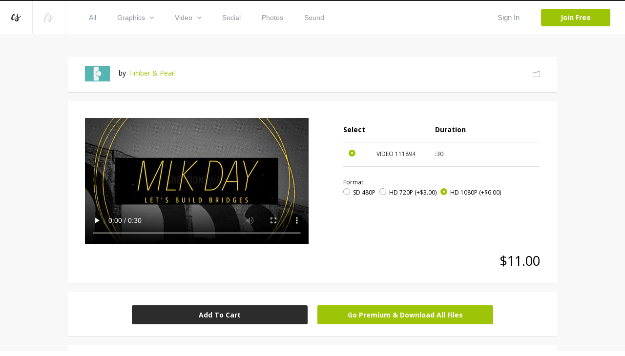

--- FILE ---
content_type: text/html; charset=utf-8
request_url: https://www.creationswap.com/media/73300/tribune-mlk
body_size: 61992
content:

<!DOCTYPE html>
<html>
<head>
	<title>Media - Tribune : MLK | CreationSwap</title>

	<link rel="shortcut icon" type="image/x-icon" href="https://assets.creationswap.com/static/images/favicon.ico" />
	<link rel="apple-touch-icon" sizes="180x180" href="https://assets.creationswap.com/static/images/apple-touch-icon.png">
	<link rel="mask-icon" href="https://assets.creationswap.com/static/images/safari-pinned-tab.svg" color="#2c2c2c">

	<!-- Google Tag Manager -->
	<script>
	(function(w, d, s, l, i) {
		w[l] = w[l] || [];
		w[l].push({
			'gtm.start': new Date().getTime(),
			event: 'gtm.js'
		});
		var f = d.getElementsByTagName(s)[0],
			j = d.createElement(s),
			dl = l != 'dataLayer' ? '&l=' + l : '';
		j.async = true;
		j.src =
			'https://www.googletagmanager.com/gtm.js?id=' + i + dl;
		f.parentNode.insertBefore(j, f);
	})(window, document, 'script', 'dataLayer', 'GTM-WHTLZ3Z');
	</script>
	<!-- End Google Tag Manager -->

	
		<meta name="description" content="Newspaper style loop with bright colored font.">


	<meta charset="utf-8" />
	<meta name="viewport" content="width=device-width, initial-scale=1.0">
	<link href='https://fonts.googleapis.com/css?family=Open+Sans:300,400,400italic,600,700,800|Antic|Anton|Lobster' rel='stylesheet' type='text/css'>

	<link rel="stylesheet" href="https://assets.creationswap.com/prod/20231020231323/content/style.css" />
	<link rel="stylesheet" href="https://assets.creationswap.com/prod/20231020231323/content/bundle.css" />
	<link rel="stylesheet" href="https://assets.creationswap.com/prod/20231020231323/content/components.css" />
	

	<script src="https://assets.creationswap.com/prod/20231020231323/scripts/polyfill/fetch.js"></script>
	<script src="https://assets.creationswap.com/prod/20231020231323/scripts/polyfill/es6-promise.auto.min.js"></script>

	<script src="https://assets.creationswap.com/prod/20231020231323/scripts/utilities.js"></script>
	<script src="https://assets.creationswap.com/prod/20231020231323/scripts/linq.min.js"></script>
    <script src="https://assets.creationswap.com/prod/20231020231323/scripts/react-15.6.2.min.js"></script>
    <script src="https://assets.creationswap.com/prod/20231020231323/scripts/react-dom-15.6.2.min.js"></script>
	<script src="https://assets.creationswap.com/prod/20231020231323/build/client.bundle.js"></script>
	<script src="https://assets.creationswap.com/prod/20231020231323/scripts/showdown.min.js"></script>
	<script src="https://assets.creationswap.com/prod/20231020231323/scripts/redux.min.js"></script>
	<script src="https://assets.creationswap.com/prod/20231020231323/scripts/react-redux.min.js"></script>
	<script src="https://assets.creationswap.com/prod/20231020231323/scripts/redux-thunk.js"></script>
	<script src="https://assets.creationswap.com/prod/20231020231323/scripts/immutable.min.js"></script>
	<script type="text/javascript" src="https://assets2.creationswap.com/bundles/layout?v=20231020231323"></script>
	
	<script type="text/javascript" src="https://assets2.creationswap.com/bundles/media?v=20231020231323"></script>


	<script src="https://sdk.amazonaws.com/js/aws-sdk-2.49.0.min.js"></script>
</head>
<body>
	<!-- Google Tag Manager (noscript) -->
	<noscript><iframe src="https://www.googletagmanager.com/ns.html?id=GTM-WHTLZ3Z" height="0" width="0" style="display:none;visibility:hidden"></iframe></noscript>
	<!-- End Google Tag Manager (noscript) -->
	<script>
		  window.fbAsyncInit = function() {
			FB.init({
			  appId      : '591598977556395',
			  xfbml      : true,
			  version    : 'v2.9'
			});
		  };

		  (function(d, s, id){
			 var js, fjs = d.getElementsByTagName(s)[0];
			 if (d.getElementById(id)) {return;}
			 js = d.createElement(s); js.id = id;
			 js.src = "//connect.facebook.net/en_US/sdk.js";
			 fjs.parentNode.insertBefore(js, fjs);
		   }(document, 'script', 'facebook-jssdk'));
	</script>
	<div class="wrapper wrapper-alt">
		<div id="fb-root"></div>

<div id="react_YT3ohqZkE0ODGAbgntXfCQ"><div data-reactroot="" data-reactid="1" data-react-checksum="-1782444421"><header class="header header-username" data-reactid="2"><a href="#" class="nav-trigger" data-reactid="3"><span data-reactid="4"></span><span data-reactid="5"></span><span data-reactid="6"></span></a><aside class="header__aside" data-reactid="7"><a href="/" class="logo" data-reactid="8"><svg xmlns="http://www.w3.org/2000/svg" width="19.188" height="15.188" viewBox="0 0 19.188 15.188" data-reactid="9"><path d="M5.686 11.66a4.462 4.462 0 0 1-2.692 1.094C.507 12.763-.138 10.382 0 8.683a12.79 12.79 0 0 1 4.626-8.2A2.184 2.184 0 0 1 6.194.004C7.66.211 7.969 2.041 7.727 3.177a1.21 1.21 0 0 1-1.032 1.092.525.525 0 0 1-.441-.287.65.65 0 0 1-.034-.34c.039-.333.172-.649.224-.98a3.623 3.623 0 0 0 .034-1.127.543.543 0 0 0-.151-.336c-.428-.373-1.353 1.365-1.487 1.6a18.815 18.815 0 0 0-1.828 3.923 7.4 7.4 0 0 0-.335 2.111 3.442 3.442 0 0 0 .476 2.03c.7.9 2.075-.081 2.713-.57a9.786 9.786 0 0 0 1.413-1.356c.674-.773 3.437-4.237 4.108-5.15 1.258-1.712.438.345.214.683-.54.816-3.325 4.533-4.577 5.891a12.638 12.638 0 0 1-1.338 1.299zm13.508-6.632a1.084 1.084 0 0 1-.324.766 4.624 4.624 0 0 1-.776.616c-.285.2-.585.384-.882.567-.624.383-1.264.741-1.9 1.1l-.442.247a4.647 4.647 0 0 0-.4.24c-.28.218-.212.179-.16.567a7.515 7.515 0 0 1-.2 4.057c-1 2.2-5.021 2.855-6.394.624a1.681 1.681 0 0 1-.264-1.094 3.779 3.779 0 0 1 1.612-2.407 9.282 9.282 0 0 1 .855-.58c.415-.252.834-.493 1.237-.762a5.612 5.612 0 0 0 .527-.383.619.619 0 0 0 .233-.28 1.475 1.475 0 0 0-.056-.523c-.059-.337-.13-.673-.2-1.008-.168-.785-.35-1.568-.523-2.353a5.883 5.883 0 0 1-.194-1.1 2.531 2.531 0 0 1 1.225-2.27 1.017 1.017 0 0 1 1.11-.114.853.853 0 0 1 .251.968 2.824 2.824 0 0 1-.168.393 2.783 2.783 0 0 0-.146.436 6.782 6.782 0 0 0 .366 3.133c.136.519.249 1.044.376 1.566.078-.038 2.792-1.444 3.979-2.256q.18-.124.358-.25a2.272 2.272 0 0 1 .378-.213.364.364 0 0 1 .475.135.476.476 0 0 1 .047.178zm-9.17 8.294a3.255 3.255 0 0 0 2.01-2.421 4.374 4.374 0 0 0 .046-.709c0-.084 0-.169-.005-.253 0-.038-.013-.186-.01-.25a18.93 18.93 0 0 1-.714.486l-.764.485a7.113 7.113 0 0 0-1.33 1.022 2.163 2.163 0 0 0-.663 1.093.574.574 0 0 0 .093.424 1.233 1.233 0 0 0 1.337.123z" fill="#272c32" fill-rule="evenodd" data-reactid="10"></path></svg></a><a href="https://www.liveswap.com" data-reactid="11"><svg class="ico-logo" xmlns="http://www.w3.org/2000/svg" width="19.75" height="19.406" viewBox="0 0 19.75 19.406" data-reactid="12"><path d="M12.396 6.412a3.913 3.913 0 0 1-.528 1.123c-.547.9-4.33 6.9-4.946 7.807a19.82 19.82 0 0 1-2.338 2.932 3.078 3.078 0 0 1-3.162 1.016 2.339 2.339 0 0 1-1.324-2.026 16.4 16.4 0 0 1 1.106-7.165 40.254 40.254 0 0 1 2.982-6.9C4.992 1.73 6.086-.268 8.068.016a1.778 1.778 0 0 1 1.6 1.826C9.65 3.506 8.513 5.577 7.289 7.435c-1.816 2.758-5.932 7.23-5.658 9.586a1.59 1.59 0 0 0 .351.887c.994 1.111 2.3-.359 2.915-1.124.8-.965 3.521-5.159 4.142-6.17.33-.526.638-1.047.942-1.584.2-.335 1.825-3.138 2.1-3.441.461-.484.358.553.315.823zM2.207 12.189c-.088.239 8.284-10.209 5.722-10.731-1.164-.237-3.275 4.382-3.512 4.894a61.761 61.761 0 0 0-2.21 5.837zm17.555-4.177a1.143 1.143 0 0 1-.316.785 4.551 4.551 0 0 1-.755.632c-.278.2-.569.394-.859.581-.607.392-1.23.759-1.853 1.126l-.429.254a4.391 4.391 0 0 0-.391.246c-.273.224-.206.183-.157.581a8.091 8.091 0 0 1-.195 4.158c-.97 2.258-4.885 2.926-6.221.641a1.889 1.889 0 0 0-.253-1.169 3.929 3.929 0 0 1 1.563-2.42 8.98 8.98 0 0 1 .833-.595c.4-.258.811-.506 1.2-.781a5.553 5.553 0 0 0 .513-.393.631.631 0 0 0 .226-.287 1.574 1.574 0 0 0-.055-.536 21.344 21.344 0 0 0-.2-1.032c-.164-.805-.341-1.608-.509-2.412a6.279 6.279 0 0 1-.188-1.129 2.63 2.63 0 0 1 1.192-2.327.95.95 0 0 1 1.081-.117.9.9 0 0 1 .244.992 2.975 2.975 0 0 1-.164.4 3.033 3.033 0 0 0-.143.447 7.286 7.286 0 0 0 .357 3.211c.132.532.241 1.071.365 1.6.076-.039 2.717-1.481 3.872-2.313.117-.084.234-.17.349-.256a2.171 2.171 0 0 1 .367-.218.345.345 0 0 1 .462.138.5.5 0 0 1 .064.193zm-8.929 8.5a3.3 3.3 0 0 0 1.957-2.481 4.769 4.769 0 0 0 .045-.727v-.259c0-.039-.013-.19-.01-.256-.06.056-.62.448-.694.5l-.744.5a6.966 6.966 0 0 0-1.3 1.047 2.245 2.245 0 0 0-.642 1.12.613.613 0 0 0 .091.435 1.151 1.151 0 0 0 1.297.121z" fill="#8b949b" fill-opacity=".35" fill-rule="evenodd" data-reactid="13"></path></svg></a></aside><div class="header__content" data-reactid="14"><nav class="nav" data-reactid="15"><ul data-reactid="16"><li data-reactid="17"><a class="" href="/gallery" data-reactid="18">All</a></li><li data-reactid="19"><a class="" href="/gallery/graphics" data-reactid="20"><!-- react-text: 21 -->Graphics<!-- /react-text --><svg class="ico-arrow-down" xmlns="http://www.w3.org/2000/svg" width="8" height="5" viewBox="0 0 8 5" data-reactid="22"><path data-name="Shape 6 copy 2" d="M7.057 0L4 3.092.943 0 0 .954 4 5 8 .954z" fill="#8b949b" fill-rule="evenodd" data-reactid="23"></path></svg></a><ul class="nav__dropdown" data-reactid="24"><li data-reactid="25"><a href="/gallery/graphics" data-reactid="26">All Graphics</a></li><li data-reactid="27"><a href="/gallery/slides" data-reactid="28">Slides</a></li><li data-reactid="29"><a href="/gallery/print-ready" data-reactid="30">Print Ready</a></li><li data-reactid="31"><a href="/gallery/logos" data-reactid="32">Logos</a></li><li data-reactid="33"><a href="/gallery/vectors" data-reactid="34">Vectors</a></li><li data-reactid="35"><a href="/gallery/other" data-reactid="36">Other</a></li></ul></li><li data-reactid="37"><a class="" href="/gallery/video" data-reactid="38"><!-- react-text: 39 -->Video<!-- /react-text --><svg class="ico-arrow-down" xmlns="http://www.w3.org/2000/svg" width="8" height="5" viewBox="0 0 8 5" data-reactid="40"><path data-name="Shape 6 copy 2" d="M7.057 0L4 3.092.943 0 0 .954 4 5 8 .954z" fill="#8b949b" fill-rule="evenodd" data-reactid="41"></path></svg></a><ul class="nav__dropdown" data-reactid="42"><li data-reactid="43"><a href="/gallery/video" data-reactid="44">All Videos</a></li><li data-reactid="45"><a href="/gallery/service-planners" data-reactid="46">Service Planners</a></li><li data-reactid="47"><a href="/gallery/motion-titles" data-reactid="48">Motion Titles</a></li><li data-reactid="49"><a href="/gallery/loops" data-reactid="50">Loops</a></li><li data-reactid="51"><a href="/gallery/countdowns" data-reactid="52">Countdowns</a></li><li data-reactid="53"><a href="/gallery/mini-movies" data-reactid="54">Mini Movies</a></li></ul></li><li data-reactid="55"><a class="" href="/gallery/social" data-reactid="56">Social</a></li><li data-reactid="57"><a class="" href="/gallery/photos" data-reactid="58">Photos</a></li><li data-reactid="59"><a class="" href="/gallery/sound" data-reactid="60">Sound</a></li></ul></nav><div class="header__actions" data-reactid="61"><ul data-reactid="62"><li data-reactid="63"><a href="#" class="link-popup-inline" data-reactid="64">Sign In</a></li><li data-reactid="65"><a href="/subscription/intro" class="btn btn--success" data-reactid="66">Join Free</a></li></ul></div></div></header><div class="RemoModal" data-reactid="67"><div class="modal modal-signin" data-reactid="68"><div class="form form-sign-in" data-reactid="69"><form action="?" method="post" data-reactid="70"><div class="form-head" data-reactid="71"><h2 class="form-title" data-reactid="72">Sign In</h2><p data-reactid="73"><!-- react-text: 74 -->Don&#x27;t have an account? <!-- /react-text --><a href="/subscription/intro" data-reactid="75">Sign Up</a><!-- react-text: 76 -->.<!-- /react-text --></p></div><div class="form-body" data-reactid="77"><div class="form-content" data-reactid="78"><div class="form-row" data-reactid="79"><div class="form-controls" data-reactid="80"><input type="text" class="field" name="username" id="field-email" placeholder="*Email" data-reactid="81"/></div></div><div class="form-row" data-reactid="82"><div class="form-controls" data-reactid="83"><input type="password" class="field" name="password" id="field-password" placeholder="*Password" data-reactid="84"/><a href="#" data-reactid="85">Forgot your password?</a></div></div><div class="form-actions" data-reactid="86"><input type="submit" value="Sign In" class="btn" data-reactid="87"/></div><div data-reactid="88"><br data-reactid="89"/><a href="#" data-reactid="90"><i class="ico-btn-facebook" data-reactid="91"></i></a></div></div></div></form></div></div></div><div class="RemoModal" data-reactid="92"><div class="modal modal-getpassword" data-reactid="93"><div class="form" data-reactid="94"><form action="?" method="post" data-reactid="95"><div class="form-head" data-reactid="96"><h2 class="form-title" data-reactid="97">Forgot Password</h2></div><div class="form-body" data-reactid="98"><div class="form-row" data-reactid="99"><div class="form-controls" data-reactid="100"><input type="text" class="field" name="username" id="field-email" placeholder="*Email" data-reactid="101"/></div></div></div><div class="form-actions" data-reactid="102"><input type="submit" value="Get Password" class="btn" data-reactid="103"/></div></form></div></div></div><div class="RemoModal" data-reactid="104"><div class="modal modal-success" data-reactid="105"><h3 data-reactid="106">yay! your changes have been saved!</h3></div></div><div class="RemoModal" data-reactid="107"><div class="modal modal-error" data-reactid="108"><h3 data-reactid="109">oops! something went wrong, please try again later!</h3></div></div></div></div>
		



<section class="section-download">
	<div id="react_FjK97lcUfsLOs8dHUHQ"><div class="shell" data-reactroot="" data-reactid="1" data-react-checksum="1085253184"><div class="box box-profile clear" data-reactid="2"><div class="box-main clear" data-reactid="3"><div class="box-image" data-reactid="4"><img src="https://accounts.creationswap.com/users/avatars/103/2/103222_37661_2.jpg" height="32" width="51" alt="Timber &amp; Pearl  " data-reactid="5"/></div><div class="box-content" data-reactid="6"><!-- react-text: 7 -->by <!-- /react-text --><a href="/timberandpearl" data-reactid="8">Timber &amp; Pearl  </a></div></div><div class="box-aside" data-reactid="9"><a href="#" data-reactid="10"><i class="ico-folder-alt" data-reactid="11"></i></a></div><div class="RemoModal" data-reactid="12"><div class="modal modal-favoriteadd" data-reactid="13"><div class="form" data-reactid="14"><div class="form-head" data-reactid="15"><h2 class="form-title" data-reactid="16">Save File</h2><a href="/favorites" data-reactid="17">or view all Saved Files</a></div><div class="form-body" data-reactid="18"><div class="form-create-folder" data-reactid="19"><form action="?" method="post" data-reactid="20"><div class="form-row" data-reactid="21"><div class="form-controls" data-reactid="22"><input type="text" class="field" name="group_name" id="field-folder-name" placeholder="New Folder" data-reactid="23"/></div></div><div class="form-actions" data-reactid="24"><input type="submit" value="Create" class="btn form-btn" data-reactid="25"/></div></form></div><div class="popup-body-inner" data-reactid="26"><ul class="folders" data-reactid="27"></ul></div></div></div></div></div><div class="RemoModal" data-reactid="28"><div class="loading-secondary" data-reactid="29"><div class="loader-image loader-image-animated-borders" data-reactid="30"><img src="https://assets.creationswap.com/static/images/logo-cs-loader.png" data-reactid="31"/><svg width="100" height="100" data-reactid="32"><rect x="4" y="4" width="92" height="92" data-reactid="33"></rect></svg></div></div></div><div class="RemoModal" data-reactid="34"><div class="modal modal-error" data-reactid="35"><h3 data-reactid="36">oops! something went wrong, please try again later!</h3></div></div></div><div class="media-files" data-reactid="37"><div data-reactid="38"><div class="box box-selection" data-reactid="39"><div class="box-body clear" data-reactid="40"><div class="box-main" data-reactid="41"><div class="box-image" data-reactid="42"><video controls="" width="458" height="258" poster="https://thumbnails.creationswap.com/gallery/111/8/111894_5.jpg" src="https://previews.creationswap.com/video/111/8/111894.mp4" data-reactid="43"></video></div></div><div class="box-aside" data-reactid="44"><ul class="list-thumbnails hidden" data-reactid="45"><li class="" data-reactid="46"><a href="#" data-reactid="47"><img src="https://thumbnails.creationswap.com/gallery/111/8/111894_1.jpg" height="32" width="51" alt="Tribune : MLK (111894)" data-reactid="48"/></a></li></ul><div class="table table-selection" data-reactid="49"><div class="table-body" data-reactid="50"><table data-reactid="51"><colgroup data-reactid="52"><col style="width:17%;" data-reactid="53"/><col style="width:30%;" data-reactid="54"/><col style="width:20%;" data-reactid="55"/><col data-reactid="56"/></colgroup><thead data-reactid="57"><tr data-reactid="58"><th data-reactid="59">Select</th><th data-reactid="60"></th><th data-reactid="61">Duration</th><th data-reactid="62"></th></tr></thead><tbody data-reactid="63"><tr data-reactid="64"><td data-reactid="65"><div data-reactid="66"><div class="radio" data-reactid="67"><input type="radio" name="artwork-file" data-reactid="68"/><label for="artwork-file" data-reactid="69"> </label></div></div></td><td data-reactid="70"><!-- react-text: 71 -->VIDEO<!-- /react-text --><!-- react-text: 72 --> <!-- /react-text --><!-- react-text: 73 -->111894<!-- /react-text --></td><td data-reactid="74">:30</td><td data-reactid="75"></td></tr></tbody></table></div><div class="table-foot" data-reactid="76"><span data-reactid="77">Format:</span><ul class="list-radios" data-reactid="78"><li data-reactid="79"><div class="radio" data-reactid="80"><input type="radio" name="video-resolution" data-reactid="81"/><label for="video-resolution" data-reactid="82"><!-- react-text: 83 -->SD 480P<!-- /react-text --><!-- react-text: 84 --> <!-- /react-text --><!-- react-text: 85 --><!-- /react-text --></label></div></li><li data-reactid="86"><div class="radio" data-reactid="87"><input type="radio" name="video-resolution" data-reactid="88"/><label for="video-resolution" data-reactid="89"><!-- react-text: 90 -->HD 720P<!-- /react-text --><!-- react-text: 91 --> <!-- /react-text --><!-- react-text: 92 -->(+$3.00)<!-- /react-text --></label></div></li><li data-reactid="93"><div class="radio" data-reactid="94"><input type="radio" name="video-resolution" data-reactid="95"/><label for="video-resolution" data-reactid="96"><!-- react-text: 97 -->HD 1080P<!-- /react-text --><!-- react-text: 98 --> <!-- /react-text --><!-- react-text: 99 -->(+$6.00)<!-- /react-text --></label></div></li></ul></div></div></div></div><div class="box-foot clear" data-reactid="100"><div class="box-foot-inner" data-reactid="101"></div><div class="box-foot-aside" data-reactid="102">$5.00</div></div></div><div class="box box-download" data-reactid="103"><a href="#" class="btn" data-reactid="104">Add To Cart</a><a href="/subscription/plans?v=1" class="btn upsell-btn" data-reactid="105">Go Premium &amp; Download All Files</a><div class="RemoModal" data-reactid="106"><div class="modal modal-heyuser" data-reactid="107"><div class="form" data-reactid="108"><div class="form-head" data-reactid="109"><h2 class="form-title" data-reactid="110">Hey User</h2></div><div class="form-body" data-reactid="111"><div data-reactid="112"><!-- react-text: 113 -->In order to begin downloading, you will need to <!-- /react-text --><a href="#" data-reactid="114">sign in</a><!-- react-text: 115 --> or create a new account.<!-- /react-text --></div><br data-reactid="116"/><br data-reactid="117"/><a href="/subscription/intro" class="btn" data-reactid="118">Create Account</a></div></div></div></div><div class="RemoModal" data-reactid="119"><div class="modal modal-signin" data-reactid="120"><div class="form form-sign-in" data-reactid="121"><form action="?" method="post" data-reactid="122"><div class="form-head" data-reactid="123"><h2 class="form-title" data-reactid="124">Sign In</h2><p data-reactid="125"><!-- react-text: 126 -->Don&#x27;t have an account? <!-- /react-text --><a href="/subscription/intro" data-reactid="127">Sign Up</a><!-- react-text: 128 -->.<!-- /react-text --></p></div><div class="form-body" data-reactid="129"><div class="form-content" data-reactid="130"><div class="form-row" data-reactid="131"><div class="form-controls" data-reactid="132"><input type="text" class="field" name="username" id="field-email" placeholder="*Email" data-reactid="133"/></div></div><div class="form-row" data-reactid="134"><div class="form-controls" data-reactid="135"><input type="password" class="field" name="password" id="field-password" placeholder="*Password" data-reactid="136"/><a href="#" data-reactid="137">Forgot your password?</a></div></div><div class="form-actions" data-reactid="138"><input type="submit" value="Sign In" class="btn" data-reactid="139"/></div><div data-reactid="140"><br data-reactid="141"/><a href="#" data-reactid="142"><i class="ico-btn-facebook" data-reactid="143"></i></a></div></div></div></form></div></div></div><div class="RemoModal" data-reactid="144"><div class="modal modal-getpassword" data-reactid="145"><div class="form" data-reactid="146"><form action="?" method="post" data-reactid="147"><div class="form-head" data-reactid="148"><h2 class="form-title" data-reactid="149">Forgot Password</h2></div><div class="form-body" data-reactid="150"><div class="form-row" data-reactid="151"><div class="form-controls" data-reactid="152"><input type="text" class="field" name="username" id="field-email" placeholder="*Email" data-reactid="153"/></div></div></div><div class="form-actions" data-reactid="154"><input type="submit" value="Get Password" class="btn" data-reactid="155"/></div></form></div></div></div><div class="RemoModal" data-reactid="156"><div class="modal modal-success" data-reactid="157"><h3 data-reactid="158">yay! your changes have been saved!</h3></div></div><div class="RemoModal" data-reactid="159"><div class="modal modal-error" data-reactid="160"><h3 data-reactid="161">oops! something went wrong, please try again later!</h3></div></div></div><div class="RemoModal" data-reactid="162"><div class="modal modal-videorequest" data-reactid="163"><div class="form" data-reactid="164"><div class="form-head" data-reactid="165"><h2 class="form-title" data-reactid="166">Video Request</h2></div><div class="form-body" data-reactid="167"><div class="form-row" data-reactid="168"><div class="form-col" data-reactid="169">Please choose a video format:</div><div class="form-col" data-reactid="170"><div class="form-controls" data-reactid="171"><div class="Select has-value" data-reactid="172"><input type="hidden" name="video_format_id" value="1" data-reactid="173"/><div class="Select-control" data-reactid="174"><div class="Select-placeholder" data-reactid="175">MOV</div><div class="Select-input " tabindex="0" data-reactid="176"> </div><span class="Select-arrow-zone" data-reactid="177"><span class="Select-arrow" data-reactid="178"></span></span></div></div></div></div></div><br data-reactid="179"/><br data-reactid="180"/><br data-reactid="181"/><a href="#" class="btn" data-reactid="182">Request</a></div></div></div></div><div class="RemoModal" data-reactid="183"><div class="modal modal-videoconvert" data-reactid="184"><div class="form" data-reactid="185"><div class="form-head" data-reactid="186"><h2 class="form-title" data-reactid="187">Video Convert</h2></div><div class="form-body" data-reactid="188"><!-- react-text: 189 -->The requested video is currently being converted.<!-- /react-text --><br data-reactid="190"/><!-- react-text: 191 -->This may take several minutes depending on the size of the video.<!-- /react-text --><br data-reactid="192"/><br data-reactid="193"/><!-- react-text: 194 -->Check back here in 5 minutes.<!-- /react-text --></div></div></div></div><div class="RemoModal" data-reactid="195"><div class="modal modal-videodownload" data-reactid="196"><div class="form" data-reactid="197"><div class="form-head" data-reactid="198"><h2 class="form-title" data-reactid="199">Video Download</h2></div><div class="form-body" data-reactid="200"><!-- react-text: 201 -->Your video is ready.<!-- /react-text --><br data-reactid="202"/><!-- react-text: 203 -->You may now click the link below to begin downloading your video.<!-- /react-text --><br data-reactid="204"/><br data-reactid="205"/><a target="_blank" data-reactid="206">Download</a></div></div></div></div><div class="RemoModal" data-reactid="207"><div class="loading-secondary" data-reactid="208"><div class="loader-image loader-image-animated-borders" data-reactid="209"><img src="https://assets.creationswap.com/static/images/logo-cs-loader.png" data-reactid="210"/><svg width="100" height="100" data-reactid="211"><rect x="4" y="4" width="92" height="92" data-reactid="212"></rect></svg></div></div></div><div class="RemoModal" data-reactid="213"><div class="modal modal-formembersonly" data-reactid="214"><div class="form" data-reactid="215"><div class="form-head" data-reactid="216"><h2 class="form-title" data-reactid="217">Go Premium</h2></div><div class="form-body" data-reactid="218"><!-- react-text: 219 -->Upgrade to Premium and download all files.<!-- /react-text --><br data-reactid="220"/><!-- react-text: 221 -->Get LiveSwap® free for a limited time with a CreationSwap® subscription.<!-- /react-text --><br data-reactid="222"/><br data-reactid="223"/><a href="/subscription/plans?v=1" class="btn" data-reactid="224">Upgrade</a></div></div></div></div><div class="RemoModal" data-reactid="225"><div class="modal modal-downloadlimit" data-reactid="226"><div class="form" data-reactid="227"><div class="form-head" data-reactid="228"><h2 class="form-title" data-reactid="229">Hey User</h2></div><div class="form-body" data-reactid="230"><div data-reactid="231"><!-- react-text: 232 -->In your first two months, you are limited to 100 premium files per month.<!-- /react-text --><br data-reactid="233"/><!-- react-text: 234 -->To lift this restriction now, upgrade to an annual membership.<!-- /react-text --><br data-reactid="235"/><!-- react-text: 236 -->The $199 annual charge will be pro-rated based on your current monthly start date.<!-- /react-text --></div><br data-reactid="237"/><br data-reactid="238"/><a href="/subscription" class="btn" style="width:120px;" data-reactid="239">Upgrade Now</a></div></div></div></div><div class="RemoModal" data-reactid="240"><div class="modal modal-editbilling" data-reactid="241"><div class="form form-submit-order" data-reactid="242"><form action="?" method="post" data-reactid="243"><div class="form-head" data-reactid="244"><h2 class="form-title" data-reactid="245">Edit Billing</h2><br data-reactid="246"/></div><div class="form-body clear" data-reactid="247"><div class="form-content" data-reactid="248"><div class="form-row clear" data-reactid="249"><div class="form-col" data-reactid="250"><div class="form-controls" data-reactid="251"><input type="text" class="field" name="first_name" id="field-first-name" placeholder="First Name" maxlength="15" required="" data-reactid="252"/></div></div><div class="form-col" data-reactid="253"><div class="form-controls" data-reactid="254"><input type="text" class="field" name="last_name" id="field-last-name" placeholder="Last Name" maxlength="20" required="" data-reactid="255"/></div></div></div><div class="form-row clear" data-reactid="256"><div class="form-col form-col-large" data-reactid="257"><div class="form-controls" data-reactid="258"><input type="text" class="field" name="address" id="field-address" maxlength="50" required="" placeholder="Address" data-reactid="259"/></div></div></div><div class="form-row clear" data-reactid="260"><div class="form-col" data-reactid="261"><div class="form-controls" data-reactid="262"><input type="text" class="field" name="city" id="field-city" maxlength="25" required="" placeholder="City" data-reactid="263"/></div></div><div class="form-col" data-reactid="264"><div class="form-controls" data-reactid="265"><input type="text" class="field" name="zip_code" id="field-zip-code" maxlength="10" required="" placeholder="Zip Code" data-reactid="266"/></div></div></div><div class="form-row" data-reactid="267"><div class="form-col" data-reactid="268"><div class="form-controls" data-reactid="269"><div class="Select" data-reactid="270"><input type="hidden" name="country" value="" data-reactid="271"/><div class="Select-control" data-reactid="272"><div class="Select-placeholder" data-reactid="273">Country:</div><div class="Select-input " tabindex="0" data-reactid="274"> </div><span class="Select-arrow-zone" data-reactid="275"><span class="Select-arrow" data-reactid="276"></span></span></div></div></div></div><div class="form-col" data-reactid="277"><div class="form-controls" data-reactid="278"><input type="text" class="field" name="state" id="field-state" maxlength="30" required="" placeholder="State" data-reactid="279"/></div></div></div></div><div class="form-aside" data-reactid="280"><div class="form-row clear" data-reactid="281"><div class="form-col" data-reactid="282"><div class="form-controls" data-reactid="283"><div class="Select" data-reactid="284"><input type="hidden" name="credit_card" value="" data-reactid="285"/><div class="Select-control" data-reactid="286"><div class="Select-placeholder" data-reactid="287">Credit Card:</div><div class="Select-input " tabindex="0" data-reactid="288"> </div><span class="Select-arrow-zone" data-reactid="289"><span class="Select-arrow" data-reactid="290"></span></span></div></div></div></div><div class="form-col" data-reactid="291"><div class="form-payments" data-reactid="292"><i class="ico-visa" data-reactid="293">&amp;nbsp</i><!-- react-text: 294 -->  <!-- /react-text --><i class="ico-mastercard" data-reactid="295"></i><!-- react-text: 296 -->  <!-- /react-text --><i class="ico-americanexpress" data-reactid="297"></i><!-- react-text: 298 -->  <!-- /react-text --><i class="ico-discovery" data-reactid="299"></i></div></div></div><div class="form-row clear" data-reactid="300"><div class="form-col form-col-medium" data-reactid="301"><div class="form-controls" data-reactid="302"><input type="number" class="field" name="credit_card_number" id="field-credit-card-number" maxlength="19" required="" placeholder="Credit Card Number" data-reactid="303"/></div></div><div class="form-col form-col-small" data-reactid="304"><div class="form-controls" data-reactid="305"><input type="number" class="field" name="verification_value" id="field-verification-value" maxlength="10" required="" placeholder="CSC" data-reactid="306"/></div></div></div><div class="form-row clear" data-reactid="307"><div class="form-col" data-reactid="308"><div class="form-controls" data-reactid="309"><div class="Select" data-reactid="310"><input type="hidden" name="expiration_month" value="" data-reactid="311"/><div class="Select-control" data-reactid="312"><div class="Select-placeholder" data-reactid="313">Exp Month:</div><div class="Select-input " tabindex="0" data-reactid="314"> </div><span class="Select-arrow-zone" data-reactid="315"><span class="Select-arrow" data-reactid="316"></span></span></div></div></div></div><div class="form-col" data-reactid="317"><div class="form-controls" data-reactid="318"><div class="Select" data-reactid="319"><input type="hidden" name="expiration_year" value="" data-reactid="320"/><div class="Select-control" data-reactid="321"><div class="Select-placeholder" data-reactid="322">Exp Year:</div><div class="Select-input " tabindex="0" data-reactid="323"> </div><span class="Select-arrow-zone" data-reactid="324"><span class="Select-arrow" data-reactid="325"></span></span></div></div></div></div></div></div></div><div class="form-actions" data-reactid="326"><input type="submit" class="btn btn-large" value="Submit Order" data-reactid="327"/></div></form></div></div></div><div class="RemoModal" data-reactid="328"><div class="modal modal-editbillingsuccess" data-reactid="329"><div class="form" data-reactid="330"><div class="form-head" data-reactid="331"><h2 class="form-title" data-reactid="332">Billing Updated</h2></div><div class="form-body" data-reactid="333"><div data-reactid="334">Please allow a few minutes for payment to be processed before downloading.</div><br data-reactid="335"/><br data-reactid="336"/><a href="/gallery" class="btn" data-reactid="337">Browse Gallery</a></div></div></div></div><div class="RemoModal" data-reactid="338"><div class="modal modal-error" data-reactid="339"><h3 data-reactid="340">oops! something went wrong, please try again later!</h3></div></div></div></div><div class="media-details box box-details clear" data-reactid="341"><div class="box-main" data-reactid="342"><h5 data-reactid="343">Tribune : MLK</h5><p data-reactid="344">Newspaper style loop with bright colored font.</p></div><div class="box-aside" data-reactid="345"><h5 data-reactid="346">File Details</h5><ul data-reactid="347"><li data-reactid="348"><strong data-reactid="349">File #:</strong><span data-reactid="350"></span></li><li data-reactid="351"><strong data-reactid="352">Category:</strong><span data-reactid="353">Motion Titles</span></li><li data-reactid="354"><strong data-reactid="355">Keywords:</strong><span data-reactid="356">urban, newpaper</span></li><li class="" data-reactid="357"><strong data-reactid="358">Total Files:</strong><span data-reactid="359">1</span></li><li data-reactid="360"><strong data-reactid="361">File Types:</strong><span data-reactid="362">MOV, MPG, WMV</span></li><li data-reactid="363"><strong data-reactid="364">File Formats:</strong><span data-reactid="365"><i class="ico-sd"></i>&nbsp;<i class="ico-hd"></i>&nbsp;<i class="ico-fullhd"></i></span></li><li data-reactid="366"><strong data-reactid="367">Uploaded:</strong><span data-reactid="368">Jan 09, 2023</span></li></ul></div></div><div class="gallery-items gallery-items-medium media-related-files" data-reactid="369"><div class="box" data-reactid="370"><h5 class="box-title" data-reactid="371">Related Files</h5></div><div class="thumbs isotope-grid" data-reactid="372"><div class="thumb" data-reactid="373"><figure class="thumb__image" data-reactid="374"><a href="/media/58665/rushing-water-giving" data-reactid="375"><img width="320" src="https://thumbnails.creationswap.com/gallery/89/5/89523_3_5.jpg" alt="Rushing Water : Giving" data-reactid="376"/></a><span class="thumb__meta" data-reactid="377"><!-- react-text: 378 -->Motion Titles<!-- /react-text --><!-- react-text: 379 --> | <!-- /react-text --><!-- react-text: 380 -->For Sale<!-- /react-text --></span></figure></div><div class="thumb" data-reactid="381"><figure class="thumb__image" data-reactid="382"><a href="/media/58662/rushing-water-welcome" data-reactid="383"><img width="320" src="https://thumbnails.creationswap.com/gallery/89/5/89520_3_5.jpg" alt="Rushing Water : Welcome" data-reactid="384"/></a><span class="thumb__meta" data-reactid="385"><!-- react-text: 386 -->Motion Titles<!-- /react-text --><!-- react-text: 387 --> | <!-- /react-text --><!-- react-text: 388 -->For Sale<!-- /react-text --></span></figure></div><div class="thumb" data-reactid="389"><figure class="thumb__image" data-reactid="390"><a href="/media/58666/rushing-water-connected" data-reactid="391"><img width="320" src="https://thumbnails.creationswap.com/gallery/89/5/89524_3_5.jpg" alt="Rushing Water : Connected" data-reactid="392"/></a><span class="thumb__meta" data-reactid="393"><!-- react-text: 394 -->Motion Titles<!-- /react-text --><!-- react-text: 395 --> | <!-- /react-text --><!-- react-text: 396 -->For Sale<!-- /react-text --></span></figure></div><div class="thumb" data-reactid="397"><figure class="thumb__image" data-reactid="398"><a href="/media/58663/rushing-water-livestream" data-reactid="399"><img width="320" src="https://thumbnails.creationswap.com/gallery/89/5/89521_3_5.jpg" alt="Rushing Water : Livestream" data-reactid="400"/></a><span class="thumb__meta" data-reactid="401"><!-- react-text: 402 -->Motion Titles<!-- /react-text --><!-- react-text: 403 --> | <!-- /react-text --><!-- react-text: 404 -->For Sale<!-- /react-text --></span></figure></div><div class="thumb" data-reactid="405"><figure class="thumb__image" data-reactid="406"><a href="/media/58707/desert-livestream" data-reactid="407"><img width="320" src="https://thumbnails.creationswap.com/gallery/89/5/89566_3_5.jpg" alt="Desert : Livestream" data-reactid="408"/></a><span class="thumb__meta" data-reactid="409"><!-- react-text: 410 -->Motion Titles<!-- /react-text --><!-- react-text: 411 --> | <!-- /react-text --><!-- react-text: 412 -->For Sale<!-- /react-text --></span></figure></div><div class="thumb" data-reactid="413"><figure class="thumb__image" data-reactid="414"><a href="/media/58664/rushing-water-goodbye" data-reactid="415"><img width="320" src="https://thumbnails.creationswap.com/gallery/89/5/89522_3_5.jpg" alt="Rushing Water : Goodbye" data-reactid="416"/></a><span class="thumb__meta" data-reactid="417"><!-- react-text: 418 -->Motion Titles<!-- /react-text --><!-- react-text: 419 --> | <!-- /react-text --><!-- react-text: 420 -->For Sale<!-- /react-text --></span></figure></div><div class="thumb" data-reactid="421"><figure class="thumb__image" data-reactid="422"><a href="/media/58708/desert-welcome" data-reactid="423"><img width="320" src="https://thumbnails.creationswap.com/gallery/89/5/89567_3_5.jpg" alt="Desert : Welcome" data-reactid="424"/></a><span class="thumb__meta" data-reactid="425"><!-- react-text: 426 -->Motion Titles<!-- /react-text --><!-- react-text: 427 --> | <!-- /react-text --><!-- react-text: 428 -->For Sale<!-- /react-text --></span></figure></div><div class="thumb" data-reactid="429"><figure class="thumb__image" data-reactid="430"><a href="/media/58704/desert-connected" data-reactid="431"><img width="320" src="https://thumbnails.creationswap.com/gallery/89/5/89563_3_5.jpg" alt="Desert : Connected" data-reactid="432"/></a><span class="thumb__meta" data-reactid="433"><!-- react-text: 434 -->Motion Titles<!-- /react-text --><!-- react-text: 435 --> | <!-- /react-text --><!-- react-text: 436 -->For Sale<!-- /react-text --></span></figure></div><div class="thumb" data-reactid="437"><figure class="thumb__image" data-reactid="438"><a href="/media/58858/blush-deco-communion" data-reactid="439"><img width="320" src="https://thumbnails.creationswap.com/gallery/89/7/89751_3_5.jpg" alt="Blush Deco : Communion" data-reactid="440"/></a><span class="thumb__meta" data-reactid="441"><!-- react-text: 442 -->Motion Titles<!-- /react-text --><!-- react-text: 443 --> | <!-- /react-text --><!-- react-text: 444 -->For Sale<!-- /react-text --></span></figure></div></div></div><div class="gallery-items gallery-items-medium" data-reactid="445"><div class="box" data-reactid="446"><h5 class="box-title" data-reactid="447">Comments</h5></div><div class="fb-comments-container" data-reactid="448"><div class="fb-comments" data-href="http://www.creationswap.com/media/73300/tribune-mlk" data-width="100%" data-order-by="reverse_time" data-reactid="449"></div></div></div></div></div>
</section>

		<footer class="footer">
			<div class="footer-body">
				<div class="shell clear">
					<div class="footer-section footer-section-size2">
						<h5 class="footer-section-title">Browse</h5>
						<div class="footer-section-body">
							<ul>
								<li>
									<a href="/gallery?l=3">Premium Files</a>
								</li>
								<li>
									<a href="/gallery?l=2">Files For Sale</a>
								</li>
								<li>
									<a href="/gallery?l=1">Free Files</a>
								</li>
								<li>
									<a href="/gallery">New Files</a>
								</li>
								<li>
									<a href="/gallery/top-week">Top Week</a>
								</li>
								<li>
									<a href="/gallery/top-month">Top Month</a>
								</li>
							</ul>
						</div>
					</div>
					<div class="footer-section footer-section-size1">
						<h5 class="footer-section-title">Categories</h5>
						<div class="footer-section-body">
							<ul>
								<li>
									<a href="/free-church-images/social">Social</a>
								</li>
								<li>
									<a href="/free-church-images/photos">Photos</a>
								</li>
								<li>
									<a href="/church-videos/mini-movies">Mini Movies</a>
								</li>
								<li>
									<a href="/church-videos/loops">Loops</a>
								</li>
								<li>
									<a href="/church-videos/motion-titles">Motion Titles</a>
								</li>
								<li>
									<a href="/church-videos/countdowns">Countdowns</a>
								</li>
								<li>
									<a href="/free-church-images/print-ready">Print Ready</a>
								</li>
								<li>
									<a href="/free-church-sounds">Sound</a>
								</li>
								<li>
									<a href="/free-church-images/vectors">Vectors</a>
								</li>
								<li>
									<a href="/free-church-images/logos">Logos</a>
								</li>
							</ul>
						</div>
					</div>
					<div id="react_Khhj9oMYE0yHNFkbnU86Q"><div class="footer-section footer-section-size1" data-reactroot="" data-reactid="1" data-react-checksum="2604465"><h5 class="footer-section-title" data-reactid="2">Contribute</h5><div class="footer-section-body" data-reactid="3"><ul data-reactid="4"><li data-reactid="5"><a href="/contribute" data-reactid="6">How it Works</a></li><li data-reactid="7"><span data-reactid="8"><a href="#" data-reactid="9">Upload Now</a><div class="RemoModal" data-reactid="10"><div class="modal modal-signin" data-reactid="11"><div class="form form-sign-in" data-reactid="12"><form action="?" method="post" data-reactid="13"><div class="form-head" data-reactid="14"><h2 class="form-title" data-reactid="15">Sign In</h2><p data-reactid="16"><!-- react-text: 17 -->Don&#x27;t have an account? <!-- /react-text --><a href="/subscription/intro" data-reactid="18">Sign Up</a><!-- react-text: 19 -->.<!-- /react-text --></p></div><div class="form-body" data-reactid="20"><div class="form-content" data-reactid="21"><div class="form-row" data-reactid="22"><div class="form-controls" data-reactid="23"><input type="text" class="field" name="username" id="field-email" placeholder="*Email" data-reactid="24"/></div></div><div class="form-row" data-reactid="25"><div class="form-controls" data-reactid="26"><input type="password" class="field" name="password" id="field-password" placeholder="*Password" data-reactid="27"/><a href="#" data-reactid="28">Forgot your password?</a></div></div><div class="form-actions" data-reactid="29"><input type="submit" value="Sign In" class="btn" data-reactid="30"/></div><div data-reactid="31"><br data-reactid="32"/><a href="#" data-reactid="33"><i class="ico-btn-facebook" data-reactid="34"></i></a></div></div></div></form></div></div></div><div class="RemoModal" data-reactid="35"><div class="modal modal-getpassword" data-reactid="36"><div class="form" data-reactid="37"><form action="?" method="post" data-reactid="38"><div class="form-head" data-reactid="39"><h2 class="form-title" data-reactid="40">Forgot Password</h2></div><div class="form-body" data-reactid="41"><div class="form-row" data-reactid="42"><div class="form-controls" data-reactid="43"><input type="text" class="field" name="username" id="field-email" placeholder="*Email" data-reactid="44"/></div></div></div><div class="form-actions" data-reactid="45"><input type="submit" value="Get Password" class="btn" data-reactid="46"/></div></form></div></div></div><div class="RemoModal" data-reactid="47"><div class="modal modal-success" data-reactid="48"><h3 data-reactid="49">yay! your changes have been saved!</h3></div></div><div class="RemoModal" data-reactid="50"><div class="modal modal-error" data-reactid="51"><h3 data-reactid="52">oops! something went wrong, please try again later!</h3></div></div></span></li><li data-reactid="53"><a href="/faq/contributor" data-reactid="54">Contributor FAQ</a></li></ul></div></div></div>
					<div class="footer-section footer-section-size1">
						<h5 class="footer-section-title">Resources</h5>
						<div class="footer-section-body">
							<ul>
								<li>
									<a target="_blank" href="https://freeofficebackgrounds.com/">Free Office Backgrounds</a>
								</li>
								<li>
									<a target="_blank" href="https://sundaycool.com/">Sunday Cool</a>
								</li>
								<li>
									<a target="_blank" href="https://www.planningcenter.com/">Planning Center</a>
								</li>
							</ul>
						</div>
					</div>
					<div class="footer-section footer-section-size2">
						<h5 class="footer-section-title">Help</h5>
						<div class="footer-section-body">
							<ul>
								<li>
									<a href="/faq">Customer FAQ</a>
								</li>
								<li>
									<a href="/terms">Terms of Use</a>
								</li>
								<li>
									<a href="/license">User License</a>
								</li>
								<li>
									<a href="/privacy">Privacy Policy</a>
								</li>
								<li>
									<a href="#" onclick="FreshWidget.show(); return false;">Contact us</a>
								</li>
							</ul>
						</div>
					</div>
					<div class="footer-section footer-section-size3">
						<h5 class="footer-section-title">Share</h5>
						<div class="footer-section-body">
							<div class="socials">
								<ul>
									<li>
										<a target="_blank" href="https://www.facebook.com/creationswap">
											<i class="ico-socials-facebook"></i>
										</a>
									</li>
									<li>
										<a target="_blank" href="https://twitter.com/creationswap">
											<i class="ico-socials-twitter"></i>
										</a>
									</li>
								</ul>
							</div>
						</div>
					</div>
				</div>
			</div>

			<div class="footer__container">
				<div class="shell">
					<div class="footer__logos">
						<h5 class="footer__logos-title">Referred by:</h5>

						<ul class="list-logos">
							<li>
								<img src="https://assets.creationswap.com/prod/20231020231323/content/images/logo-planning-center.png" alt="" width="139" height="25">
							</li>

							<li>
								<img src="https://assets.creationswap.com/prod/20231020231323/content/images/logo-pastors.png" alt="" width="117" height="32">
							</li>

							<li>
								<img src="https://assets.creationswap.com/prod/20231020231323/content/images/logo-relevant.png" alt="" width="87" height="23">
							</li>

							<li>
								<img src="https://assets.creationswap.com/prod/20231020231323/content/images/logo-churchleaders.png" alt="" width="143" height="12">
							</li>
						</ul>
					</div>
				</div>
			</div>

			<div class="footer-bar clear">
				<div class="footer-bar-inner">
					<div class="fb-like" data-href="http://www.facebook.com/creationswap" data-layout="button_count" data-action="like" data-show-faces="true" data-share="false"></div>
				</div>
				<div class="footer-copyright">Copyright &copy; 2026 Swap Collective LLC, All rights reserved.</div>
			</div>
		</footer>
	</div>
	<script>ReactDOM.render(React.createElement(Media, {"authenticated":false,"account_role_id":null,"subscription_type_id":null,"artwork":{"artwork_id":73300,"preview_artwork_file_id":111894,"preview_thumbnail_extension":null,"title":"Tribune : MLK","artwork_location_id":2,"artwork_type_id":15,"artwork_type_name":null,"liveswap":false,"account_id":103222,"owner_user_id":103222,"artwork_thumbnail_extension":"jpg","total_price":5.0000,"total_source_files_price":null,"source_files_size":0,"source_file_types":[],"first_name":"Timber \u0026 Pearl","last_name":" ","avatar_id":37661,"avatar_extension":"jpg","url":"timberandpearl","description":"Newspaper style loop with bright colored font.","tags":["urban","newpaper"],"dpi":null,"font_types":[],"zipped":false,"extended":false,"exclusive":false,"date_created":"2023-01-09T09:28:52.54","artwork_subcategory_ids":null,"downloads":0,"purchases":0,"editable":false,"width":null,"height":null,"units":null,"preview_url_3":"https://thumbnails.creationswap.com/gallery/111/8/111894_3.","preview_url_3_5":"https://thumbnails.creationswap.com/gallery/111/8/111894_3_5.","preview_url_5":"https://thumbnails.creationswap.com/gallery/111/8/111894_5.","video_preview_url":"https://previews.creationswap.com/video/111/8/111894.mp4","audio_preview_url":null,"avatar_url_2":"https://accounts.creationswap.com/users/avatars/103/2/103222_37661_2.jpg","date_created_pretty_format":"Jan 09, 2023","source_file_types_pretty_format":"","source_size_pretty_format":""},"artwork_files":[{"artwork_id":73300,"artwork_file_id":111894,"artwork_file_thumbnail_extension":"jpg","price":null,"file_type_id":5,"width":1920.00,"height":1080.00,"size":31030547,"video_resolution_id":3,"audio_stem_type_id":null,"duration":30000,"loop":null,"beats_per_minute":null,"source_files_price":null,"source_files_size":null,"source_file_types":[],"s3_allowed":false,"s3_url":null,"source_s3_allowed":false,"source_s3_url":null,"artwork_file_thumbnail_url_1":"https://thumbnails.creationswap.com/gallery/111/8/111894_1.jpg","artwork_file_thumbnail_url_5":"https://thumbnails.creationswap.com/gallery/111/8/111894_5.jpg","size_pretty_format":"30 mb","source_size_pretty_format":"","source_file_types_pretty_format":"","video_preview_url":"https://previews.creationswap.com/video/111/8/111894.mp4","audio_preview_url":"https://previews.creationswap.com/audio/111/8/111894.mp3","duration_pretty_format":":30"}],"selected_artwork_file_id":111894,"related_files":[{"artwork_id":58665,"preview_artwork_file_id":89523,"preview_thumbnail_extension":"jpg","title":"Rushing Water : Giving","artwork_location_id":2,"artwork_type_id":15,"artwork_type_name":null,"liveswap":false,"account_id":0,"owner_user_id":0,"artwork_thumbnail_extension":null,"total_price":null,"total_source_files_price":null,"source_files_size":0,"source_file_types":null,"first_name":null,"last_name":null,"avatar_id":null,"avatar_extension":null,"url":null,"description":null,"tags":null,"dpi":null,"font_types":null,"zipped":false,"extended":false,"exclusive":false,"date_created":"0001-01-01T00:00:00","artwork_subcategory_ids":null,"downloads":0,"purchases":0,"editable":false,"width":null,"height":null,"units":null,"preview_url_3":"https://thumbnails.creationswap.com/gallery/89/5/89523_3.jpg","preview_url_3_5":"https://thumbnails.creationswap.com/gallery/89/5/89523_3_5.jpg","preview_url_5":"https://thumbnails.creationswap.com/gallery/89/5/89523_5.jpg","video_preview_url":"https://previews.creationswap.com/video/89/5/89523.mp4","audio_preview_url":null,"avatar_url_2":"https://accounts.creationswap.com/users/avatars/default_2.jpg","date_created_pretty_format":"Jan 01, 0001","source_file_types_pretty_format":"","source_size_pretty_format":""},{"artwork_id":58662,"preview_artwork_file_id":89520,"preview_thumbnail_extension":"jpg","title":"Rushing Water : Welcome","artwork_location_id":2,"artwork_type_id":15,"artwork_type_name":null,"liveswap":false,"account_id":0,"owner_user_id":0,"artwork_thumbnail_extension":null,"total_price":null,"total_source_files_price":null,"source_files_size":0,"source_file_types":null,"first_name":null,"last_name":null,"avatar_id":null,"avatar_extension":null,"url":null,"description":null,"tags":null,"dpi":null,"font_types":null,"zipped":false,"extended":false,"exclusive":false,"date_created":"0001-01-01T00:00:00","artwork_subcategory_ids":null,"downloads":0,"purchases":0,"editable":false,"width":null,"height":null,"units":null,"preview_url_3":"https://thumbnails.creationswap.com/gallery/89/5/89520_3.jpg","preview_url_3_5":"https://thumbnails.creationswap.com/gallery/89/5/89520_3_5.jpg","preview_url_5":"https://thumbnails.creationswap.com/gallery/89/5/89520_5.jpg","video_preview_url":"https://previews.creationswap.com/video/89/5/89520.mp4","audio_preview_url":null,"avatar_url_2":"https://accounts.creationswap.com/users/avatars/default_2.jpg","date_created_pretty_format":"Jan 01, 0001","source_file_types_pretty_format":"","source_size_pretty_format":""},{"artwork_id":58666,"preview_artwork_file_id":89524,"preview_thumbnail_extension":"jpg","title":"Rushing Water : Connected","artwork_location_id":2,"artwork_type_id":15,"artwork_type_name":null,"liveswap":false,"account_id":0,"owner_user_id":0,"artwork_thumbnail_extension":null,"total_price":null,"total_source_files_price":null,"source_files_size":0,"source_file_types":null,"first_name":null,"last_name":null,"avatar_id":null,"avatar_extension":null,"url":null,"description":null,"tags":null,"dpi":null,"font_types":null,"zipped":false,"extended":false,"exclusive":false,"date_created":"0001-01-01T00:00:00","artwork_subcategory_ids":null,"downloads":0,"purchases":0,"editable":false,"width":null,"height":null,"units":null,"preview_url_3":"https://thumbnails.creationswap.com/gallery/89/5/89524_3.jpg","preview_url_3_5":"https://thumbnails.creationswap.com/gallery/89/5/89524_3_5.jpg","preview_url_5":"https://thumbnails.creationswap.com/gallery/89/5/89524_5.jpg","video_preview_url":"https://previews.creationswap.com/video/89/5/89524.mp4","audio_preview_url":null,"avatar_url_2":"https://accounts.creationswap.com/users/avatars/default_2.jpg","date_created_pretty_format":"Jan 01, 0001","source_file_types_pretty_format":"","source_size_pretty_format":""},{"artwork_id":58663,"preview_artwork_file_id":89521,"preview_thumbnail_extension":"jpg","title":"Rushing Water : Livestream","artwork_location_id":2,"artwork_type_id":15,"artwork_type_name":null,"liveswap":false,"account_id":0,"owner_user_id":0,"artwork_thumbnail_extension":null,"total_price":null,"total_source_files_price":null,"source_files_size":0,"source_file_types":null,"first_name":null,"last_name":null,"avatar_id":null,"avatar_extension":null,"url":null,"description":null,"tags":null,"dpi":null,"font_types":null,"zipped":false,"extended":false,"exclusive":false,"date_created":"0001-01-01T00:00:00","artwork_subcategory_ids":null,"downloads":0,"purchases":0,"editable":false,"width":null,"height":null,"units":null,"preview_url_3":"https://thumbnails.creationswap.com/gallery/89/5/89521_3.jpg","preview_url_3_5":"https://thumbnails.creationswap.com/gallery/89/5/89521_3_5.jpg","preview_url_5":"https://thumbnails.creationswap.com/gallery/89/5/89521_5.jpg","video_preview_url":"https://previews.creationswap.com/video/89/5/89521.mp4","audio_preview_url":null,"avatar_url_2":"https://accounts.creationswap.com/users/avatars/default_2.jpg","date_created_pretty_format":"Jan 01, 0001","source_file_types_pretty_format":"","source_size_pretty_format":""},{"artwork_id":58707,"preview_artwork_file_id":89566,"preview_thumbnail_extension":"jpg","title":"Desert : Livestream","artwork_location_id":2,"artwork_type_id":15,"artwork_type_name":null,"liveswap":false,"account_id":0,"owner_user_id":0,"artwork_thumbnail_extension":null,"total_price":null,"total_source_files_price":null,"source_files_size":0,"source_file_types":null,"first_name":null,"last_name":null,"avatar_id":null,"avatar_extension":null,"url":null,"description":null,"tags":null,"dpi":null,"font_types":null,"zipped":false,"extended":false,"exclusive":false,"date_created":"0001-01-01T00:00:00","artwork_subcategory_ids":null,"downloads":0,"purchases":0,"editable":false,"width":null,"height":null,"units":null,"preview_url_3":"https://thumbnails.creationswap.com/gallery/89/5/89566_3.jpg","preview_url_3_5":"https://thumbnails.creationswap.com/gallery/89/5/89566_3_5.jpg","preview_url_5":"https://thumbnails.creationswap.com/gallery/89/5/89566_5.jpg","video_preview_url":"https://previews.creationswap.com/video/89/5/89566.mp4","audio_preview_url":null,"avatar_url_2":"https://accounts.creationswap.com/users/avatars/default_2.jpg","date_created_pretty_format":"Jan 01, 0001","source_file_types_pretty_format":"","source_size_pretty_format":""},{"artwork_id":58664,"preview_artwork_file_id":89522,"preview_thumbnail_extension":"jpg","title":"Rushing Water : Goodbye","artwork_location_id":2,"artwork_type_id":15,"artwork_type_name":null,"liveswap":false,"account_id":0,"owner_user_id":0,"artwork_thumbnail_extension":null,"total_price":null,"total_source_files_price":null,"source_files_size":0,"source_file_types":null,"first_name":null,"last_name":null,"avatar_id":null,"avatar_extension":null,"url":null,"description":null,"tags":null,"dpi":null,"font_types":null,"zipped":false,"extended":false,"exclusive":false,"date_created":"0001-01-01T00:00:00","artwork_subcategory_ids":null,"downloads":0,"purchases":0,"editable":false,"width":null,"height":null,"units":null,"preview_url_3":"https://thumbnails.creationswap.com/gallery/89/5/89522_3.jpg","preview_url_3_5":"https://thumbnails.creationswap.com/gallery/89/5/89522_3_5.jpg","preview_url_5":"https://thumbnails.creationswap.com/gallery/89/5/89522_5.jpg","video_preview_url":"https://previews.creationswap.com/video/89/5/89522.mp4","audio_preview_url":null,"avatar_url_2":"https://accounts.creationswap.com/users/avatars/default_2.jpg","date_created_pretty_format":"Jan 01, 0001","source_file_types_pretty_format":"","source_size_pretty_format":""},{"artwork_id":58708,"preview_artwork_file_id":89567,"preview_thumbnail_extension":"jpg","title":"Desert : Welcome","artwork_location_id":2,"artwork_type_id":15,"artwork_type_name":null,"liveswap":false,"account_id":0,"owner_user_id":0,"artwork_thumbnail_extension":null,"total_price":null,"total_source_files_price":null,"source_files_size":0,"source_file_types":null,"first_name":null,"last_name":null,"avatar_id":null,"avatar_extension":null,"url":null,"description":null,"tags":null,"dpi":null,"font_types":null,"zipped":false,"extended":false,"exclusive":false,"date_created":"0001-01-01T00:00:00","artwork_subcategory_ids":null,"downloads":0,"purchases":0,"editable":false,"width":null,"height":null,"units":null,"preview_url_3":"https://thumbnails.creationswap.com/gallery/89/5/89567_3.jpg","preview_url_3_5":"https://thumbnails.creationswap.com/gallery/89/5/89567_3_5.jpg","preview_url_5":"https://thumbnails.creationswap.com/gallery/89/5/89567_5.jpg","video_preview_url":"https://previews.creationswap.com/video/89/5/89567.mp4","audio_preview_url":null,"avatar_url_2":"https://accounts.creationswap.com/users/avatars/default_2.jpg","date_created_pretty_format":"Jan 01, 0001","source_file_types_pretty_format":"","source_size_pretty_format":""},{"artwork_id":58704,"preview_artwork_file_id":89563,"preview_thumbnail_extension":"jpg","title":"Desert : Connected","artwork_location_id":2,"artwork_type_id":15,"artwork_type_name":null,"liveswap":false,"account_id":0,"owner_user_id":0,"artwork_thumbnail_extension":null,"total_price":null,"total_source_files_price":null,"source_files_size":0,"source_file_types":null,"first_name":null,"last_name":null,"avatar_id":null,"avatar_extension":null,"url":null,"description":null,"tags":null,"dpi":null,"font_types":null,"zipped":false,"extended":false,"exclusive":false,"date_created":"0001-01-01T00:00:00","artwork_subcategory_ids":null,"downloads":0,"purchases":0,"editable":false,"width":null,"height":null,"units":null,"preview_url_3":"https://thumbnails.creationswap.com/gallery/89/5/89563_3.jpg","preview_url_3_5":"https://thumbnails.creationswap.com/gallery/89/5/89563_3_5.jpg","preview_url_5":"https://thumbnails.creationswap.com/gallery/89/5/89563_5.jpg","video_preview_url":"https://previews.creationswap.com/video/89/5/89563.mp4","audio_preview_url":null,"avatar_url_2":"https://accounts.creationswap.com/users/avatars/default_2.jpg","date_created_pretty_format":"Jan 01, 0001","source_file_types_pretty_format":"","source_size_pretty_format":""},{"artwork_id":58858,"preview_artwork_file_id":89751,"preview_thumbnail_extension":"jpg","title":"Blush Deco : Communion","artwork_location_id":2,"artwork_type_id":15,"artwork_type_name":null,"liveswap":false,"account_id":0,"owner_user_id":0,"artwork_thumbnail_extension":null,"total_price":null,"total_source_files_price":null,"source_files_size":0,"source_file_types":null,"first_name":null,"last_name":null,"avatar_id":null,"avatar_extension":null,"url":null,"description":null,"tags":null,"dpi":null,"font_types":null,"zipped":false,"extended":false,"exclusive":false,"date_created":"0001-01-01T00:00:00","artwork_subcategory_ids":null,"downloads":0,"purchases":0,"editable":false,"width":null,"height":null,"units":null,"preview_url_3":"https://thumbnails.creationswap.com/gallery/89/7/89751_3.jpg","preview_url_3_5":"https://thumbnails.creationswap.com/gallery/89/7/89751_3_5.jpg","preview_url_5":"https://thumbnails.creationswap.com/gallery/89/7/89751_5.jpg","video_preview_url":"https://previews.creationswap.com/video/89/7/89751.mp4","audio_preview_url":null,"avatar_url_2":"https://accounts.creationswap.com/users/avatars/default_2.jpg","date_created_pretty_format":"Jan 01, 0001","source_file_types_pretty_format":"","source_size_pretty_format":""}],"favorites":[],"download_limit_reached":true,"download_limit":0,"subscription_past_due":false,"absolute_url":"http://www.creationswap.com/media/73300/tribune-mlk"}), document.getElementById("react_FjK97lcUfsLOs8dHUHQ"));
ReactDOM.render(React.createElement(LayoutHeaderSignedOut, {"show_sign_in":false,"show_sign_up_email":false,"show_sign_up_facebook":false,"verified_user":false,"all":false,"all_videos":false,"all_graphics":false,"social":false,"photos":false,"sound":false}), document.getElementById("react_YT3ohqZkE0ODGAbgntXfCQ"));
ReactDOM.render(React.createElement(FooterContribute, {"authenticated":false}), document.getElementById("react_Khhj9oMYE0yHNFkbnU86Q"));
</script>
	<script type="text/javascript" src="https://assets.creationswap.com/prod/20231020231323/scripts/bundle.js"></script>
	

	<script>
		window.fwSettings = {
			'widget_id': 5000000443
		};
		!function () { if ("function" != typeof window.FreshworksWidget) { var n = function () { n.q.push(arguments) }; n.q = [], window.FreshworksWidget = n } }()
	</script>
	<script type='text/javascript' src='https://widget.freshworks.com/widgets/5000000443.js' async defer></script>
	<script>
		FreshworksWidget('hide', 'launcher');
		window.FreshWidget = { show: function () { FreshworksWidget('open'); } };
	</script>

	</body>
</html>

--- FILE ---
content_type: text/javascript; charset=utf-8
request_url: https://assets2.creationswap.com/bundles/media?v=20231020231323
body_size: 21752
content:
var _extends=Object.assign||function(n){for(var i,r,t=1;t<arguments.length;t++){i=arguments[t];for(r in i)Object.prototype.hasOwnProperty.call(i,r)&&(n[r]=i[r])}return n},_typeof=typeof Symbol=="function"&&typeof Symbol.iterator=="symbol"?function(n){return typeof n}:function(n){return n&&typeof Symbol=="function"&&n.constructor===Symbol?"symbol":typeof n};!function(n,t){"object"==(typeof exports=="undefined"?"undefined":_typeof(exports))&&"object"==(typeof module=="undefined"?"undefined":_typeof(module))?module.exports=t():"function"==typeof define&&define.amd?define("WaveSurfer",[],t):"object"==(typeof exports=="undefined"?"undefined":_typeof(exports))?exports.WaveSurfer=t():n.WaveSurfer=t()}(window,function(){return function(n){function t(r){if(i[r])return i[r].exports;var u=i[r]={i:r,l:!1,exports:{}};return n[r].call(u.exports,u,u.exports,t),u.l=!0,u.exports}var i={};return t.m=n,t.c=i,t.d=function(n,i,r){t.o(n,i)||Object.defineProperty(n,i,{enumerable:!0,get:r})},t.r=function(n){"undefined"!=typeof Symbol&&Symbol.toStringTag&&Object.defineProperty(n,Symbol.toStringTag,{value:"Module"});Object.defineProperty(n,"__esModule",{value:!0})},t.t=function(n,i){var r,u;if((1&i&&(n=t(n)),8&i)||4&i&&"object"==(typeof n=="undefined"?"undefined":_typeof(n))&&n&&n.__esModule)return n;if(r=Object.create(null),t.r(r),Object.defineProperty(r,"default",{enumerable:!0,value:n}),2&i&&"string"!=typeof n)for(u in n)t.d(r,u,function(t){return n[t]}.bind(null,u));return r},t.n=function(n){var i=n&&n.__esModule?function(){return n.default}:function(){return n};return t.d(i,"a",i),i},t.o=function(n,t){return Object.prototype.hasOwnProperty.call(n,t)},t.p="",t(t.s=17)}([function(n,t,i){"use strict";function r(n){return n&&n.__esModule?n:{"default":n}}var u,f,e,o,s,h,c,l,a,v,y;Object.defineProperty(t,"__esModule",{value:!0});u=i(16);Object.defineProperty(t,"ajax",{enumerable:!0,get:function(){return r(u).default}});f=i(15);Object.defineProperty(t,"getId",{enumerable:!0,get:function(){return r(f).default}});e=i(14);Object.defineProperty(t,"max",{enumerable:!0,get:function(){return r(e).default}});o=i(13);Object.defineProperty(t,"min",{enumerable:!0,get:function(){return r(o).default}});s=i(3);Object.defineProperty(t,"Observer",{enumerable:!0,get:function(){return r(s).default}});h=i(12);Object.defineProperty(t,"extend",{enumerable:!0,get:function(){return r(h).default}});c=i(11);Object.defineProperty(t,"style",{enumerable:!0,get:function(){return r(c).default}});l=i(2);Object.defineProperty(t,"requestAnimationFrame",{enumerable:!0,get:function(){return r(l).default}});a=i(10);Object.defineProperty(t,"frame",{enumerable:!0,get:function(){return r(a).default}});v=i(9);Object.defineProperty(t,"debounce",{enumerable:!0,get:function(){return r(v).default}});y=i(8);Object.defineProperty(t,"preventClick",{enumerable:!0,get:function(){return r(y).default}})},function(n,t,i){"use strict";function r(n,t,i){return t in n?Object.defineProperty(n,t,{value:i,enumerable:!0,configurable:!0,writable:!0}):n[t]=i,n}var o,s;Object.defineProperty(t,"__esModule",{value:!0});o=function(){function n(n,t){for(var i,r=0;r<t.length;r++)i=t[r],i.enumerable=i.enumerable||!1,i.configurable=!0,"value"in i&&(i.writable=!0),Object.defineProperty(n,i.key,i)}return function(t,i,r){return i&&n(t.prototype,i),r&&n(t,r),t}}();s=function(n){var t,i;if(n&&n.__esModule)return n;if(t={},null!=n)for(i in n)Object.prototype.hasOwnProperty.call(n,i)&&(t[i]=n[i]);return t.default=n,t}(i(0));var u="playing",f="paused",e="finished",h=function(){function n(t){var o,s,i;return!function(n,t){if(!(n instanceof t))throw new TypeError("Cannot call a class as a function");}(this,n),i=function(n,t){if(!n)throw new ReferenceError("this hasn't been initialised - super() hasn't been called");return!t||"object"!=(typeof t=="undefined"?"undefined":_typeof(t))&&"function"!=typeof t?n:t}(this,(n.__proto__||Object.getPrototypeOf(n)).call(this)),i.audioContext=null,i.offlineAudioContext=null,i.stateBehaviors=(r(o={},u,{init:function(){this.addOnAudioProcess()},getPlayedPercents:function(){var n=this.getDuration();return this.getCurrentTime()/n||0},getCurrentTime:function(){return this.startPosition+this.getPlayedTime()}}),r(o,f,{init:function(){this.removeOnAudioProcess()},getPlayedPercents:function(){var n=this.getDuration();return this.getCurrentTime()/n||0},getCurrentTime:function(){return this.startPosition}}),r(o,e,{init:function(){this.removeOnAudioProcess();this.fireEvent("finish")},getPlayedPercents:function(){return 1},getCurrentTime:function(){return this.getDuration()}}),o),i.params=t,i.ac=t.audioContext||i.getAudioContext(),i.lastPlay=i.ac.currentTime,i.startPosition=0,i.scheduledPause=null,i.states=(r(s={},u,Object.create(i.stateBehaviors[u])),r(s,f,Object.create(i.stateBehaviors[f])),r(s,e,Object.create(i.stateBehaviors[e])),s),i.analyser=null,i.buffer=null,i.filters=[],i.gainNode=null,i.mergedPeaks=null,i.offlineAc=null,i.peaks=null,i.playbackRate=1,i.analyser=null,i.scriptNode=null,i.source=null,i.splitPeaks=[],i.state=null,i.explicitDuration=null,i}return function(n,t){if("function"!=typeof t&&null!==t)throw new TypeError("Super expression must either be null or a function, not "+(typeof t=="undefined"?"undefined":_typeof(t)));n.prototype=Object.create(t&&t.prototype,{constructor:{value:n,enumerable:!1,writable:!0,configurable:!0}});t&&(Object.setPrototypeOf?Object.setPrototypeOf(n,t):n.__proto__=t)}(n,s.Observer),o(n,[{key:"supportsWebAudio",value:function(){return!(!window.AudioContext&&!window.webkitAudioContext)}},{key:"getAudioContext",value:function(){return window.WaveSurferAudioContext||(window.WaveSurferAudioContext=new(window.AudioContext||window.webkitAudioContext)),window.WaveSurferAudioContext}},{key:"getOfflineAudioContext",value:function(n){return window.WaveSurferOfflineAudioContext||(window.WaveSurferOfflineAudioContext=new(window.OfflineAudioContext||window.webkitOfflineAudioContext)(1,2,n)),window.WaveSurferOfflineAudioContext}}]),o(n,[{key:"init",value:function(){this.createVolumeNode();this.createScriptNode();this.createAnalyserNode();this.setState(f);this.setPlaybackRate(this.params.audioRate);this.setLength(0)}},{key:"disconnectFilters",value:function(){this.filters&&(this.filters.forEach(function(n){n&&n.disconnect()}),this.filters=null,this.analyser.connect(this.gainNode))}},{key:"setState",value:function(n){this.state!==this.states[n]&&(this.state=this.states[n],this.state.init.call(this))}},{key:"setFilter",value:function(){for(var t=arguments.length,i=Array(t),n=0;n<t;n++)i[n]=arguments[n];this.setFilters(i)}},{key:"setFilters",value:function(n){this.disconnectFilters();n&&n.length&&(this.filters=n,this.analyser.disconnect(),n.reduce(function(n,t){return n.connect(t),t},this.analyser).connect(this.gainNode))}},{key:"createScriptNode",value:function(){this.scriptNode=this.params.audioScriptProcessor?this.params.audioScriptProcessor:this.ac.createScriptProcessor?this.ac.createScriptProcessor(n.scriptBufferSize):this.ac.createJavaScriptNode(n.scriptBufferSize);this.scriptNode.connect(this.ac.destination)}},{key:"addOnAudioProcess",value:function(){var n=this;this.scriptNode.onaudioprocess=function(){var t=n.getCurrentTime();t>=n.getDuration()?(n.setState(e),n.fireEvent("pause")):t>=n.scheduledPause?n.pause():n.state===n.states[u]&&n.fireEvent("audioprocess",t)}}},{key:"removeOnAudioProcess",value:function(){this.scriptNode.onaudioprocess=null}},{key:"createAnalyserNode",value:function(){this.analyser=this.ac.createAnalyser();this.analyser.connect(this.gainNode)}},{key:"createVolumeNode",value:function(){this.gainNode=this.ac.createGain?this.ac.createGain():this.ac.createGainNode();this.gainNode.connect(this.ac.destination)}},{key:"setSinkId",value:function(n){var t,i;return n?(t=new window.Audio,!t.setSinkId)?Promise.reject(new Error("setSinkId is not supported in your browser")):(t.autoplay=!0,i=this.ac.createMediaStreamDestination(),this.gainNode.disconnect(),this.gainNode.connect(i),t.src=URL.createObjectURL(i.stream),t.setSinkId(n)):Promise.reject(new Error("Invalid deviceId: "+n))}},{key:"setVolume",value:function(n){this.gainNode.gain.setValueAtTime(n,this.ac.currentTime)}},{key:"getVolume",value:function(){return this.gainNode.gain.value}},{key:"decodeArrayBuffer",value:function(n,t,i){this.offlineAc||(this.offlineAc=this.getOfflineAudioContext(this.ac?this.ac.sampleRate:44100));this.offlineAc.decodeAudioData(n,function(n){return t(n)},i)}},{key:"setPeaks",value:function(n,t){this.explicitDuration=t;this.peaks=n}},{key:"setLength",value:function(n){if(!this.mergedPeaks||n!=2*this.mergedPeaks.length- -1){this.splitPeaks=[];this.mergedPeaks=[];for(var i=this.buffer?this.buffer.numberOfChannels:1,t=void 0,t=0;t<i;t++)this.splitPeaks[t]=[],this.splitPeaks[t][2*(n-1)]=0,this.splitPeaks[t][2*(n-1)+1]=0;this.mergedPeaks[2*(n-1)]=0;this.mergedPeaks[2*(n-1)+1]=0}}},{key:"getPeaks",value:function(n,t,i){var c,o;if(this.peaks)return this.peaks;(t=t||0,i=i||n-1,this.setLength(n),this.buffer.length)||(c=this.createBuffer(1,4096,this.sampleRate),this.buffer=c.buffer);for(var h=this.buffer.length/n,v=~~(h/10)||1,y=this.buffer.numberOfChannels,u=void 0,u=0;u<y;u++)for(var l=this.splitPeaks[u],p=this.buffer.getChannelData(u),r=void 0,r=t;r<=i;r++){for(var a=~~(r*h),w=~~(a+h),f=0,e=0,s=void 0,s=a;s<w;s+=v)o=p[s],o>e&&(e=o),o<f&&(f=o);l[2*r]=e;l[2*r+1]=f;(0==u||e>this.mergedPeaks[2*r])&&(this.mergedPeaks[2*r]=e);(0==u||f<this.mergedPeaks[2*r+1])&&(this.mergedPeaks[2*r+1]=f)}return this.params.splitChannels?this.splitPeaks:this.mergedPeaks}},{key:"getPlayedPercents",value:function(){return this.state.getPlayedPercents.call(this)}},{key:"disconnectSource",value:function(){this.source&&this.source.disconnect()}},{key:"destroy",value:function(){this.isPaused()||this.pause();this.unAll();this.buffer=null;this.disconnectFilters();this.disconnectSource();this.gainNode.disconnect();this.scriptNode.disconnect();this.analyser.disconnect();this.params.closeAudioContext&&("function"==typeof this.ac.close&&"closed"!=this.ac.state&&this.ac.close(),this.ac=null,this.params.audioContext?this.params.audioContext=null:window.WaveSurferAudioContext=null,window.WaveSurferOfflineAudioContext=null)}},{key:"load",value:function(n){this.startPosition=0;this.lastPlay=this.ac.currentTime;this.buffer=n;this.createSource()}},{key:"createSource",value:function(){this.disconnectSource();this.source=this.ac.createBufferSource();this.source.start=this.source.start||this.source.noteGrainOn;this.source.stop=this.source.stop||this.source.noteOff;this.source.playbackRate.setValueAtTime(this.playbackRate,this.ac.currentTime);this.source.buffer=this.buffer;this.source.connect(this.analyser)}},{key:"isPaused",value:function(){return this.state!==this.states[u]}},{key:"getDuration",value:function(){return this.buffer?this.buffer.duration:this.explicitDuration?this.explicitDuration:0}},{key:"seekTo",value:function(n,t){if(this.buffer)return this.scheduledPause=null,null==n&&(n=this.getCurrentTime())>=this.getDuration()&&(n=0),null==t&&(t=this.getDuration()),this.startPosition=n,this.lastPlay=this.ac.currentTime,this.state===this.states[e]&&this.setState(f),{start:n,end:t}}},{key:"getPlayedTime",value:function(){return(this.ac.currentTime-this.lastPlay)*this.playbackRate}},{key:"play",value:function(n,t){if(this.buffer){this.createSource();var i=this.seekTo(n,t);n=i.start;t=i.end;this.scheduledPause=t;this.source.start(0,n,t-n);"suspended"==this.ac.state&&this.ac.resume&&this.ac.resume();this.setState(u);this.fireEvent("play")}}},{key:"pause",value:function(){this.scheduledPause=null;this.startPosition+=this.getPlayedTime();this.source&&this.source.stop(0);this.setState(f);this.fireEvent("pause")}},{key:"getCurrentTime",value:function(){return this.state.getCurrentTime.call(this)}},{key:"getPlaybackRate",value:function(){return this.playbackRate}},{key:"setPlaybackRate",value:function(n){n=n||1;this.isPaused()?this.playbackRate=n:(this.pause(),this.playbackRate=n,this.play())}}]),n}();h.scriptBufferSize=256;t.default=h;n.exports=t.default},function(n,t){"use strict";Object.defineProperty(t,"__esModule",{value:!0});t.default=(window.requestAnimationFrame||window.webkitRequestAnimationFrame||window.mozRequestAnimationFrame||window.oRequestAnimationFrame||window.msRequestAnimationFrame||function(n){return setTimeout(n,1e3/60)}).bind(window);n.exports=t.default},function(n,t){"use strict";Object.defineProperty(t,"__esModule",{value:!0});var i=function(){function n(n,t){for(var i,r=0;r<t.length;r++)i=t[r],i.enumerable=i.enumerable||!1,i.configurable=!0,"value"in i&&(i.writable=!0),Object.defineProperty(n,i.key,i)}return function(t,i,r){return i&&n(t.prototype,i),r&&n(t,r),t}}(),r=function(){function n(){!function(n,t){if(!(n instanceof t))throw new TypeError("Cannot call a class as a function");}(this,n);this.handlers=null}return i(n,[{key:"on",value:function(n,t){var r=this,i;return this.handlers||(this.handlers={}),i=this.handlers[n],i||(i=this.handlers[n]=[]),i.push(t),{name:n,callback:t,un:function(n,t){return r.un(n,t)}}}},{key:"un",value:function(n,t){if(this.handlers){var i=this.handlers[n],r=void 0;if(i)if(t)for(r=i.length-1;r>=0;r--)i[r]==t&&i.splice(r,1);else i.length=0}}},{key:"unAll",value:function(){this.handlers=null}},{key:"once",value:function(n,t){var i=this;return this.on(n,function r(){for(var f=arguments.length,e=Array(f),u=0;u<f;u++)e[u]=arguments[u];t.apply(i,e);setTimeout(function(){i.un(n,r)},0)})}},{key:"fireEvent",value:function(n){for(var r,i=arguments.length,u=Array(i>1?i-1:0),t=1;t<i;t++)u[t-1]=arguments[t];this.handlers&&(r=this.handlers[n],r&&r.forEach(function(n){n.apply(void 0,u)}))}}]),n}();t.default=r;n.exports=t.default},function(n,t){"use strict";Object.defineProperty(t,"__esModule",{value:!0});var i=function(){function n(n,t){for(var i,r=0;r<t.length;r++)i=t[r],i.enumerable=i.enumerable||!1,i.configurable=!0,"value"in i&&(i.writable=!0),Object.defineProperty(n,i.key,i)}return function(t,i,r){return i&&n(t.prototype,i),r&&n(t,r),t}}(),r=function(){function n(){!function(n,t){if(!(n instanceof t))throw new TypeError("Cannot call a class as a function");}(this,n);this.clearPeakCache()}return i(n,[{key:"clearPeakCache",value:function(){this.peakCacheRanges=[];this.peakCacheLength=-1}},{key:"addRangeToPeakCache",value:function(n,t,i){var u,r,f;for(n!=this.peakCacheLength&&(this.clearPeakCache(),this.peakCacheLength=n),u=[],r=0;r<this.peakCacheRanges.length&&this.peakCacheRanges[r]<t;)r++;for(r%2==0&&u.push(t);r<this.peakCacheRanges.length&&this.peakCacheRanges[r]<=i;)u.push(this.peakCacheRanges[r]),r++;for(r%2==0&&u.push(i),u=u.filter(function(n,t,i){return 0==t?n!=i[t+1]:t==i.length-1?n!=i[t-1]:n!=i[t-1]&&n!=i[t+1]}),this.peakCacheRanges=this.peakCacheRanges.concat(u),this.peakCacheRanges=this.peakCacheRanges.sort(function(n,t){return n-t}).filter(function(n,t,i){return 0==t?n!=i[t+1]:t==i.length-1?n!=i[t-1]:n!=i[t-1]&&n!=i[t+1]}),f=[],r=0;r<u.length;r+=2)f.push([u[r],u[r+1]]);return f}},{key:"getCacheRanges",value:function(){for(var t=[],n=void 0,n=0;n<this.peakCacheRanges.length;n+=2)t.push([this.peakCacheRanges[n],this.peakCacheRanges[n+1]]);return t}}]),n}();t.default=r;n.exports=t.default},function(n,t,i){"use strict";var u;Object.defineProperty(t,"__esModule",{value:!0});var r,f=function(){function n(n,t){for(var i,r=0;r<t.length;r++)i=t[r],i.enumerable=i.enumerable||!1,i.configurable=!0,"value"in i&&(i.writable=!0),Object.defineProperty(n,i.key,i)}return function(t,i,r){return i&&n(t.prototype,i),r&&n(t,r),t}}(),e=i(1),o=(r=e)&&r.__esModule?r:{"default":r};!function(n){var i,t;if(n&&n.__esModule)return n;if(i={},null!=n)for(t in n)Object.prototype.hasOwnProperty.call(n,t)&&(i[t]=n[t]);i.default=n}(i(0));u=function(){function n(t){!function(n,t){if(!(n instanceof t))throw new TypeError("Cannot call a class as a function");}(this,n);var i=function(n,t){if(!n)throw new ReferenceError("this hasn't been initialised - super() hasn't been called");return!t||"object"!=(typeof t=="undefined"?"undefined":_typeof(t))&&"function"!=typeof t?n:t}(this,(n.__proto__||Object.getPrototypeOf(n)).call(this,t));return i.params=t,i.media={currentTime:0,duration:0,paused:!0,playbackRate:1,play:function(){},pause:function(){},volume:0},i.mediaType=t.mediaType.toLowerCase(),i.elementPosition=t.elementPosition,i.peaks=null,i.playbackRate=1,i.volume=1,i.buffer=null,i.onPlayEnd=null,i}return function(n,t){if("function"!=typeof t&&null!==t)throw new TypeError("Super expression must either be null or a function, not "+(typeof t=="undefined"?"undefined":_typeof(t)));n.prototype=Object.create(t&&t.prototype,{constructor:{value:n,enumerable:!1,writable:!0,configurable:!0}});t&&(Object.setPrototypeOf?Object.setPrototypeOf(n,t):n.__proto__=t)}(n,o.default),f(n,[{key:"init",value:function(){this.setPlaybackRate(this.params.audioRate);this.createTimer()}},{key:"createTimer",value:function(){var n=this;this.on("play",function t(){n.isPaused()||(n.fireEvent("audioprocess",n.getCurrentTime()),(window.requestAnimationFrame||window.webkitRequestAnimationFrame)(t))});this.on("pause",function(){n.fireEvent("audioprocess",n.getCurrentTime())})}},{key:"load",value:function(n,t,i,r){var u=document.createElement(this.mediaType),f;u.controls=this.params.mediaControls;u.autoplay=this.params.autoplay||!1;u.preload=null==r?"auto":r;u.src=n;u.style.width="100%";f=t.querySelector(this.mediaType);f&&t.removeChild(f);t.appendChild(u);this._load(u,i)}},{key:"loadElt",value:function(n,t){n.controls=this.params.mediaControls;n.autoplay=this.params.autoplay||!1;this._load(n,t)}},{key:"_load",value:function(n,t){var i=this;"function"==typeof n.load&&n.load();n.addEventListener("error",function(){i.fireEvent("error","Error loading media element")});n.addEventListener("canplay",function(){i.fireEvent("canplay")});n.addEventListener("ended",function(){i.fireEvent("finish")});n.addEventListener("play",function(){i.fireEvent("play")});n.addEventListener("pause",function(){i.fireEvent("pause")});this.media=n;this.peaks=t;this.onPlayEnd=null;this.buffer=null;this.setPlaybackRate(this.playbackRate);this.setVolume(this.volume)}},{key:"isPaused",value:function(){return!this.media||this.media.paused}},{key:"getDuration",value:function(){if(this.explicitDuration)return this.explicitDuration;var n=(this.buffer||this.media).duration;return n>=1/0&&(n=this.media.seekable.end(0)),n}},{key:"getCurrentTime",value:function(){return this.media&&this.media.currentTime}},{key:"getPlayedPercents",value:function(){return this.getCurrentTime()/this.getDuration()||0}},{key:"getPlaybackRate",value:function(){return this.playbackRate||this.media.playbackRate}},{key:"setPlaybackRate",value:function(n){this.playbackRate=n||1;this.media.playbackRate=this.playbackRate}},{key:"seekTo",value:function(n){null!=n&&(this.media.currentTime=n);this.clearPlayEnd()}},{key:"play",value:function(n,t){this.seekTo(n);var i=this.media.play();return t&&this.setPlayEnd(t),i}},{key:"pause",value:function(){var n=void 0;return this.media&&(n=this.media.pause()),this.clearPlayEnd(),n}},{key:"setPlayEnd",value:function(n){var t=this;this._onPlayEnd=function(i){i>=n&&(t.pause(),t.seekTo(n))};this.on("audioprocess",this._onPlayEnd)}},{key:"clearPlayEnd",value:function(){this._onPlayEnd&&(this.un("audioprocess",this._onPlayEnd),this._onPlayEnd=null)}},{key:"getPeaks",value:function(t,i,r){return this.buffer?function t(n,i,r){var u,f,e;return(null===n&&(n=Function.prototype),u=Object.getOwnPropertyDescriptor(n,i),void 0===u)?(f=Object.getPrototypeOf(n),null===f?void 0:t(f,i,r)):"value"in u?u.value:(e=u.get,void 0!==e?e.call(r):void 0)}(n.prototype.__proto__||Object.getPrototypeOf(n.prototype),"getPeaks",this).call(this,t,i,r):this.peaks||[]}},{key:"setSinkId",value:function(n){return n?this.media.setSinkId?this.media.setSinkId(n):Promise.reject(new Error("setSinkId is not supported in your browser")):Promise.reject(new Error("Invalid deviceId: "+n))}},{key:"getVolume",value:function(){return this.volume||this.media.volume}},{key:"setVolume",value:function(n){this.volume=n;this.media.volume=this.volume}},{key:"destroy",value:function(){this.pause();this.unAll();this.params.removeMediaElementOnDestroy&&this.media&&this.media.parentNode&&this.media.parentNode.removeChild(this.media);this.media=null}}]),n}();t.default=u;n.exports=t.default},function(n,t,i){"use strict";Object.defineProperty(t,"__esModule",{value:!0});var u=function(){function n(n,t){for(var i,r=0;r<t.length;r++)i=t[r],i.enumerable=i.enumerable||!1,i.configurable=!0,"value"in i&&(i.writable=!0),Object.defineProperty(n,i.key,i)}return function(t,i,r){return i&&n(t.prototype,i),r&&n(t,r),t}}(),r=function(n){var t,i;if(n&&n.__esModule)return n;if(t={},null!=n)for(i in n)Object.prototype.hasOwnProperty.call(n,i)&&(t[i]=n[i]);return t.default=n,t}(i(0)),f=function(){function n(t,i){!function(n,t){if(!(n instanceof t))throw new TypeError("Cannot call a class as a function");}(this,n);var r=function(n,t){if(!n)throw new ReferenceError("this hasn't been initialised - super() hasn't been called");return!t||"object"!=(typeof t=="undefined"?"undefined":_typeof(t))&&"function"!=typeof t?n:t}(this,(n.__proto__||Object.getPrototypeOf(n)).call(this));return r.container=t,r.params=i,r.width=0,r.height=i.height*r.params.pixelRatio,r.lastPos=0,r.wrapper=null,r}return function(n,t){if("function"!=typeof t&&null!==t)throw new TypeError("Super expression must either be null or a function, not "+(typeof t=="undefined"?"undefined":_typeof(t)));n.prototype=Object.create(t&&t.prototype,{constructor:{value:n,enumerable:!1,writable:!0,configurable:!0}});t&&(Object.setPrototypeOf?Object.setPrototypeOf(n,t):n.__proto__=t)}(n,r.Observer),u(n,[{key:"style",value:function(n,t){return r.style(n,t)}},{key:"createWrapper",value:function(){this.wrapper=this.container.appendChild(document.createElement("wave"));this.style(this.wrapper,{display:"block",position:"relative",userSelect:"none",webkitUserSelect:"none",height:this.params.height+"px"});(this.params.fillParent||this.params.scrollParent)&&this.style(this.wrapper,{width:"100%",overflowX:this.params.hideScrollbar?"hidden":"auto",overflowY:"hidden"});this.setupWrapperEvents()}},{key:"handleEvent",value:function(n,t){t||n.preventDefault();var r=n.targetTouches?n.targetTouches[0].clientX:n.clientX,u=this.wrapper.getBoundingClientRect(),f=this.width,e=this.getWidth(),i=void 0;return!this.params.fillParent&&f<e?(i=(r-u.left)*(this.params.pixelRatio/f)||0)>1&&(i=1):i=(r-u.left+this.wrapper.scrollLeft)/this.wrapper.scrollWidth||0,i}},{key:"setupWrapperEvents",value:function(){var n=this;this.wrapper.addEventListener("click",function(t){var i=n.wrapper.offsetHeight-n.wrapper.clientHeight,r;0!=i&&(r=n.wrapper.getBoundingClientRect(),t.clientY>=r.bottom-i)||n.params.interact&&n.fireEvent("click",t,n.handleEvent(t))});this.wrapper.addEventListener("scroll",function(t){return n.fireEvent("scroll",t)})}},{key:"drawPeaks",value:function(n,t,i,r){this.setWidth(t)||this.clearWave();this.params.barWidth?this.drawBars(n,0,i,r):this.drawWave(n,0,i,r)}},{key:"resetScroll",value:function(){null!==this.wrapper&&(this.wrapper.scrollLeft=0)}},{key:"recenter",value:function(n){var t=this.wrapper.scrollWidth*n;this.recenterOnPosition(t,!0)}},{key:"recenterOnPosition",value:function(n,t){var u=this.wrapper.scrollLeft,f=~~(this.wrapper.clientWidth/2),e=this.wrapper.scrollWidth-this.wrapper.clientWidth,i=n-f,r=i-u;0!=e&&(!t&&-f<=r&&r<f&&(i=u+(r=Math.max(-5,Math.min(5,r)))),(i=Math.max(0,Math.min(e,i)))!=u&&(this.wrapper.scrollLeft=i))}},{key:"getScrollX",value:function(){var t=this.params.pixelRatio,n=Math.round(this.wrapper.scrollLeft*t),i;return this.params.scrollParent&&(i=~~(this.wrapper.scrollWidth*t-this.getWidth()),n=Math.min(i,Math.max(0,n))),n}},{key:"getWidth",value:function(){return Math.round(this.container.clientWidth*this.params.pixelRatio)}},{key:"setWidth",value:function(n){return this.width!=n&&(this.width=n,this.params.fillParent||this.params.scrollParent?this.style(this.wrapper,{width:""}):this.style(this.wrapper,{width:~~(this.width/this.params.pixelRatio)+"px"}),this.updateSize(),!0)}},{key:"setHeight",value:function(n){return n!=this.height&&(this.height=n,this.style(this.wrapper,{height:~~(this.height/this.params.pixelRatio)+"px"}),this.updateSize(),!0)}},{key:"progress",value:function(n){var i=1/this.params.pixelRatio,t=Math.round(n*this.width)*i,r;(t<this.lastPos||t-this.lastPos>=i)&&((this.lastPos=t,this.params.scrollParent&&this.params.autoCenter)&&(r=~~(this.wrapper.scrollWidth*n),this.recenterOnPosition(r)),this.updateProgress(t))}},{key:"destroy",value:function(){this.unAll();this.wrapper&&(this.wrapper.parentNode==this.container&&this.container.removeChild(this.wrapper),this.wrapper=null)}},{key:"updateCursor",value:function(){}},{key:"updateSize",value:function(){}},{key:"drawBars",value:function(){}},{key:"drawWave",value:function(){}},{key:"clearWave",value:function(){}},{key:"updateProgress",value:function(){}}]),n}();t.default=f;n.exports=t.default},function(n,t,i){"use strict";Object.defineProperty(t,"__esModule",{value:!0});var r,f=function(){function n(n,t){for(var i,r=0;r<t.length;r++)i=t[r],i.enumerable=i.enumerable||!1,i.configurable=!0,"value"in i&&(i.writable=!0),Object.defineProperty(n,i.key,i)}return function(t,i,r){return i&&n(t.prototype,i),r&&n(t,r),t}}(),e=i(6),o=(r=e)&&r.__esModule?r:{"default":r},u=function(n){var t,i;if(n&&n.__esModule)return n;if(t={},null!=n)for(i in n)Object.prototype.hasOwnProperty.call(n,i)&&(t[i]=n[i]);return t.default=n,t}(i(0)),s=function(){function n(t,i){!function(n,t){if(!(n instanceof t))throw new TypeError("Cannot call a class as a function");}(this,n);var r=function(n,t){if(!n)throw new ReferenceError("this hasn't been initialised - super() hasn't been called");return!t||"object"!=(typeof t=="undefined"?"undefined":_typeof(t))&&"function"!=typeof t?n:t}(this,(n.__proto__||Object.getPrototypeOf(n)).call(this,t,i));return r.maxCanvasWidth=i.maxCanvasWidth,r.maxCanvasElementWidth=Math.round(i.maxCanvasWidth/i.pixelRatio),r.hasProgressCanvas=i.waveColor!=i.progressColor,r.halfPixel=.5/i.pixelRatio,r.canvases=[],r.progressWave=null,r}return function(n,t){if("function"!=typeof t&&null!==t)throw new TypeError("Super expression must either be null or a function, not "+(typeof t=="undefined"?"undefined":_typeof(t)));n.prototype=Object.create(t&&t.prototype,{constructor:{value:n,enumerable:!1,writable:!0,configurable:!0}});t&&(Object.setPrototypeOf?Object.setPrototypeOf(n,t):n.__proto__=t)}(n,o.default),f(n,[{key:"init",value:function(){this.createWrapper();this.createElements()}},{key:"createElements",value:function(){this.progressWave=this.wrapper.appendChild(this.style(document.createElement("wave"),{position:"absolute",zIndex:3,left:0,top:0,bottom:0,overflow:"hidden",width:"0",display:"none",boxSizing:"border-box",borderRightStyle:"solid",pointerEvents:"none"}));this.addCanvas();this.updateCursor()}},{key:"updateCursor",value:function(){this.style(this.progressWave,{borderRightWidth:this.params.cursorWidth+"px",borderRightColor:this.params.cursorColor})}},{key:"updateSize",value:function(){for(var n=this,i=Math.round(this.width/this.params.pixelRatio),t=Math.ceil(i/this.maxCanvasElementWidth);this.canvases.length<t;)this.addCanvas();for(;this.canvases.length>t;)this.removeCanvas();this.canvases.forEach(function(t,i){var r=n.maxCanvasWidth+2*Math.ceil(n.params.pixelRatio/2);i==n.canvases.length-1&&(r=n.width-n.maxCanvasWidth*(n.canvases.length-1));n.updateDimensions(t,r,n.height);n.clearWaveForEntry(t)})}},{key:"addCanvas",value:function(){var n={},t=this.maxCanvasElementWidth*this.canvases.length;n.wave=this.wrapper.appendChild(this.style(document.createElement("canvas"),{position:"absolute",zIndex:2,left:t+"px",top:0,bottom:0,height:"100%",pointerEvents:"none"}));n.waveCtx=n.wave.getContext("2d");this.hasProgressCanvas&&(n.progress=this.progressWave.appendChild(this.style(document.createElement("canvas"),{position:"absolute",left:t+"px",top:0,bottom:0,height:"100%"})),n.progressCtx=n.progress.getContext("2d"));this.canvases.push(n)}},{key:"removeCanvas",value:function(){var n=this.canvases.pop();n.wave.parentElement.removeChild(n.wave);this.hasProgressCanvas&&n.progress.parentElement.removeChild(n.progress)}},{key:"updateDimensions",value:function(n,t,i){var r=Math.round(t/this.params.pixelRatio),u=Math.round(this.width/this.params.pixelRatio);n.start=n.waveCtx.canvas.offsetLeft/u||0;n.end=n.start+r/u;n.waveCtx.canvas.width=t;n.waveCtx.canvas.height=i;this.style(n.waveCtx.canvas,{width:r+"px"});this.style(this.progressWave,{display:"block"});this.hasProgressCanvas&&(n.progressCtx.canvas.width=t,n.progressCtx.canvas.height=i,this.style(n.progressCtx.canvas,{width:r+"px"}))}},{key:"clearWave",value:function(){var n=this;this.canvases.forEach(function(t){return n.clearWaveForEntry(t)})}},{key:"clearWaveForEntry",value:function(n){n.waveCtx.clearRect(0,0,n.waveCtx.canvas.width,n.waveCtx.canvas.height);this.hasProgressCanvas&&n.progressCtx.clearRect(0,0,n.progressCtx.canvas.width,n.progressCtx.canvas.height)}},{key:"drawBars",value:function(n,t,i,r){var u=this;return this.prepareDraw(n,t,i,r,function(n){var l=n.absmax,a=n.hasMinVals,v=(n.height,n.offsetY),o=n.halfH,s=n.peaks,c,e;if(void 0!==i)for(var h=a?2:1,y=s.length/h,f=u.params.barWidth*u.params.pixelRatio,p=f+(null===u.params.barGap?Math.max(u.params.pixelRatio,~~(f/2)):Math.max(u.params.pixelRatio,u.params.barGap*u.params.pixelRatio)),w=y/u.width,b=r,t=void 0,t=i;t<b;t+=p)c=s[Math.floor(t*w*h)]||0,e=Math.round(c/l*o),u.fillRect(t+u.halfPixel,o-e+v,f+u.halfPixel,2*e)})}},{key:"drawWave",value:function(n,t,i,r){var u=this;return this.prepareDraw(n,t,i,r,function(n){var h=n.absmax,c=n.hasMinVals,o=(n.height,n.offsetY),s=n.halfH,f=n.peaks;if(!c){for(var e=[],l=f.length,t=void 0,t=0;t<l;t++)e[2*t]=f[t],e[2*t+1]=-f[t];f=e}void 0!==i&&u.drawLine(f,h,s,o,i,r);u.fillRect(0,s+o-u.halfPixel,u.width,u.halfPixel)})}},{key:"drawLine",value:function(n,t,i,r,u,f){var e=this;this.canvases.forEach(function(o){e.setFillStyles(o);e.drawLineToContext(o,o.waveCtx,n,t,i,r,u,f);e.drawLineToContext(o,o.progressCtx,n,t,i,r,u,f)})}},{key:"drawLineToContext",value:function(n,t,i,r,u,f,e,o){var w,b,k,d;if(t){var l=i.length/2,a=this.params.fillParent&&this.width!=l?this.width/l:1,s=Math.round(l*n.start),y=Math.round(l*n.end)+1;if(!(s>o||y<e)){var v=Math.min(s,e),p=Math.max(y,o),h=void 0,c=void 0;for(t.beginPath(),t.moveTo((v-s)*a+this.halfPixel,u+f),h=v;h<p;h++)w=i[2*h]||0,b=Math.round(w/r*u),t.lineTo((h-s)*a+this.halfPixel,u-b+f);for(c=p-1;c>=v;c--)k=i[2*c+1]||0,d=Math.round(k/r*u),t.lineTo((c-s)*a+this.halfPixel,u-d+f);t.closePath();t.fill()}}}},{key:"fillRect",value:function(n,t,i,r){for(var s=Math.floor(n/this.maxCanvasWidth),h=Math.min(Math.ceil((n+i)/this.maxCanvasWidth)+1,this.canvases.length),f=void 0,f=s;f<h;f++){var e=this.canvases[f],o=f*this.maxCanvasWidth,u={x1:Math.max(n,f*this.maxCanvasWidth),y1:t,x2:Math.min(n+i,f*this.maxCanvasWidth+e.waveCtx.canvas.width),y2:t+r};u.x1<u.x2&&(this.setFillStyles(e),this.fillRectToContext(e.waveCtx,u.x1-o,u.y1,u.x2-u.x1,u.y2-u.y1),this.fillRectToContext(e.progressCtx,u.x1-o,u.y1,u.x2-u.x1,u.y2-u.y1))}}},{key:"prepareDraw",value:function(n,t,i,r,f){var e=this;return u.frame(function(){var o,h,c,l,a,s;if(n[0]instanceof Array){if(o=n,e.params.splitChannels)return e.setHeight(o.length*e.params.height*e.params.pixelRatio),o.forEach(function(n,t){return e.prepareDraw(n,t,i,r,f)});n=o[0]}return h=1/e.params.barHeight,e.params.normalize&&(c=u.max(n),l=u.min(n),h=-l>c?-l:c),a=[].some.call(n,function(n){return n<0}),s=e.params.height*e.params.pixelRatio,f({absmax:h,hasMinVals:a,height:s,offsetY:s*t||0,halfH:s/2,peaks:n})})()}},{key:"fillRectToContext",value:function(n,t,i,r,u){n&&n.fillRect(t,i,r,u)}},{key:"setFillStyles",value:function(n){n.waveCtx.fillStyle=this.params.waveColor;this.hasProgressCanvas&&(n.progressCtx.fillStyle=this.params.progressColor)}},{key:"getImage",value:function(n,t){var i=this.canvases.map(function(i){return i.wave.toDataURL(n,t)});return i.length>1?i:i[0]}},{key:"updateProgress",value:function(n){this.style(this.progressWave,{width:n+"px"})}}]),n}();t.default=s;n.exports=t.default},function(n,t){"use strict";function i(n){n.stopPropagation();document.body.removeEventListener("click",i,!0)}Object.defineProperty(t,"__esModule",{value:!0});t.default=function(){document.body.addEventListener("click",i,!0)};n.exports=t.default},function(n){n.exports=function(n,t,i){function h(){var o=Date.now()-s;o<t&&o>=0?r=setTimeout(h,t-o):(r=null,i||(e=n.apply(f,u),f=u=null))}var r,u,f,s,e,o;return null==t&&(t=100),o=function(){f=this;u=arguments;s=Date.now();var o=i&&!r;return r||(r=setTimeout(h,t)),o&&(e=n.apply(f,u),f=u=null),e},o.clear=function(){r&&(clearTimeout(r),r=null)},o.flush=function(){r&&(e=n.apply(f,u),f=u=null,clearTimeout(r),r=null)},o}},function(n,t,i){"use strict";Object.defineProperty(t,"__esModule",{value:!0});t.default=function(n){return function(){for(var i=arguments.length,r=Array(i),t=0;t<i;t++)r[t]=arguments[t];return f.default(function(){return n.apply(void 0,r)})}};var r,u=i(2),f=(r=u)&&r.__esModule?r:{"default":r};n.exports=t.default},function(n,t){"use strict";Object.defineProperty(t,"__esModule",{value:!0});t.default=function(n,t){return Object.keys(t).forEach(function(i){n.style[i]!==t[i]&&(n.style[i]=t[i])}),n};n.exports=t.default},function(n,t){"use strict";Object.defineProperty(t,"__esModule",{value:!0});t.default=function(n){for(var i=arguments.length,r=Array(i>1?i-1:0),t=1;t<i;t++)r[t-1]=arguments[t];return r.forEach(function(t){Object.keys(t).forEach(function(i){n[i]=t[i]})}),n};n.exports=t.default},function(n,t){"use strict";Object.defineProperty(t,"__esModule",{value:!0});t.default=function(n){var t=Number(1/0);return Object.keys(n).forEach(function(i){n[i]<t&&(t=n[i])}),t};n.exports=t.default},function(n,t){"use strict";Object.defineProperty(t,"__esModule",{value:!0});t.default=function(n){var t=-1/0;return Object.keys(n).forEach(function(i){n[i]>t&&(t=n[i])}),t};n.exports=t.default},function(n,t){"use strict";Object.defineProperty(t,"__esModule",{value:!0});t.default=function(){return"wavesurfer_"+Math.random().toString(32).substring(2)};n.exports=t.default},function(n,t,i){"use strict";Object.defineProperty(t,"__esModule",{value:!0});t.default=function(n){var i=new f.default,t=new XMLHttpRequest,r=!1;return t.open(n.method||"GET",n.url,!0),t.responseType=n.responseType||"json",n.xhr&&(n.xhr.requestHeaders&&n.xhr.requestHeaders.forEach(function(n){t.setRequestHeader(n.key,n.value)}),n.xhr.withCredentials&&(t.withCredentials=!0)),t.addEventListener("progress",function(n){i.fireEvent("progress",n);n.lengthComputable&&n.loaded==n.total&&(r=!0)}),t.addEventListener("load",function(n){r||i.fireEvent("progress",n);i.fireEvent("load",n);200==t.status||206==t.status?i.fireEvent("success",t.response,n):i.fireEvent("error",n)}),t.addEventListener("error",function(n){return i.fireEvent("error",n)}),t.send(),i.xhr=t,i};var r,u=i(3),f=(r=u)&&r.__esModule?r:{"default":r};n.exports=t.default},function(n,t,i){"use strict";function f(n){return n&&n.__esModule?n:{"default":n}}function o(n,t){if(!n)throw new ReferenceError("this hasn't been initialised - super() hasn't been called");return!t||"object"!=(typeof t=="undefined"?"undefined":_typeof(t))&&"function"!=typeof t?n:t}function s(n,t){if(!(n instanceof t))throw new TypeError("Cannot call a class as a function");}var e;Object.defineProperty(t,"__esModule",{value:!0});var u=function(){function n(n,t){for(var i,r=0;r<t.length;r++)i=t[r],i.enumerable=i.enumerable||!1,i.configurable=!0,"value"in i&&(i.writable=!0),Object.defineProperty(n,i.key,i)}return function(t,i,r){return i&&n(t.prototype,i),r&&n(t,r),t}}(),r=function(n){var t,i;if(n&&n.__esModule)return n;if(t={},null!=n)for(i in n)Object.prototype.hasOwnProperty.call(n,i)&&(t[i]=n[i]);return t.default=n,t}(i(0)),h=f(i(7)),c=f(i(1)),l=f(i(5)),a=f(i(4));!function(){function n(){s(this,n)}u(n,[{key:"create",value:function(){}}]);u(n,[{key:"init",value:function(){}},{key:"destroy",value:function(){}}])}();e=function(){function n(t){var i,u;if(s(this,n),i=o(this,(n.__proto__||Object.getPrototypeOf(n)).call(this)),i.defaultParams={audioContext:null,audioRate:1,autoCenter:!0,backend:"WebAudio",barHeight:1,barGap:null,container:null,cursorColor:"#333",cursorWidth:1,dragSelection:!0,fillParent:!0,forceDecode:!1,height:128,hideScrollbar:!1,interact:!0,loopSelection:!0,maxCanvasWidth:4e3,mediaContainer:null,mediaControls:!1,mediaType:"audio",minPxPerSec:20,normalize:!1,partialRender:!1,pixelRatio:window.devicePixelRatio||screen.deviceXDPI/screen.logicalXDPI,plugins:[],progressColor:"#555",removeMediaElementOnDestroy:!0,renderer:h.default,responsive:!1,scrollParent:!1,skipLength:2,splitChannels:!1,waveColor:"#999",xhr:{}},i.backends={MediaElement:l.default,WebAudio:c.default},i.util=r,i.params=r.extend({},i.defaultParams,t),i.container="string"==typeof t.container?document.querySelector(i.params.container):i.params.container,!i.container)throw new Error("Container element not found");if(i.mediaContainer=null==i.params.mediaContainer?i.container:"string"==typeof i.params.mediaContainer?document.querySelector(i.params.mediaContainer):i.params.mediaContainer,!i.mediaContainer)throw new Error("Media Container element not found");if(i.params.maxCanvasWidth<=1)throw new Error("maxCanvasWidth must be greater than 1");if(i.params.maxCanvasWidth%2==1)throw new Error("maxCanvasWidth must be an even number");if(i.savedVolume=0,i.isMuted=!1,i.tmpEvents=[],i.currentAjax=null,i.arraybuffer=null,i.drawer=null,i.backend=null,i.peakCache=null,"function"!=typeof i.params.renderer)throw new Error("Renderer parameter is invalid");return i.Drawer=i.params.renderer,i.Backend=i.backends[i.params.backend],i.initialisedPluginList={},i.isDestroyed=!1,i.isReady=!1,u=0,i._onResize=r.debounce(function(){u==i.drawer.wrapper.clientWidth||i.params.scrollParent||(u=i.drawer.wrapper.clientWidth,i.drawer.fireEvent("redraw"))},"number"==typeof i.params.responsive?i.params.responsive:100),o(i,i)}return function(n,t){if("function"!=typeof t&&null!==t)throw new TypeError("Super expression must either be null or a function, not "+(typeof t=="undefined"?"undefined":_typeof(t)));n.prototype=Object.create(t&&t.prototype,{constructor:{value:n,enumerable:!1,writable:!0,configurable:!0}});t&&(Object.setPrototypeOf?Object.setPrototypeOf(n,t):n.__proto__=t)}(n,r.Observer),u(n,null,[{key:"create",value:function(t){return new n(t).init()}}]),u(n,[{key:"init",value:function(){return this.registerPlugins(this.params.plugins),this.createDrawer(),this.createBackend(),this.createPeakCache(),this}},{key:"registerPlugins",value:function(n){var t=this;return n.forEach(function(n){return t.addPlugin(n)}),n.forEach(function(n){n.deferInit||t.initPlugin(n.name)}),this.fireEvent("plugins-registered",n),this}},{key:"addPlugin",value:function(n){var i=this,t;if(!n.name)throw new Error("Plugin does not have a name!");if(!n.instance)throw new Error("Plugin "+n.name+" does not have an instance property!");return n.staticProps&&Object.keys(n.staticProps).forEach(function(t){i[t]=n.staticProps[t]}),t=n.instance,Object.getOwnPropertyNames(r.Observer.prototype).forEach(function(n){t.prototype[n]=r.Observer.prototype[n]}),this[n.name]=new t(n.params||{},this),this.fireEvent("plugin-added",n.name),this}},{key:"initPlugin",value:function(n){if(!this[n])throw new Error("Plugin "+n+" has not been added yet!");return this.initialisedPluginList[n]&&this.destroyPlugin(n),this[n].init(),this.initialisedPluginList[n]=!0,this.fireEvent("plugin-initialised",n),this}},{key:"destroyPlugin",value:function(n){if(!this[n])throw new Error("Plugin "+n+" has not been added yet and cannot be destroyed!");if(!this.initialisedPluginList[n])throw new Error("Plugin "+n+" is not active and cannot be destroyed!");if("function"!=typeof this[n].destroy)throw new Error("Plugin "+n+" does not have a destroy function!");return this[n].destroy(),delete this.initialisedPluginList[n],this.fireEvent("plugin-destroyed",n),this}},{key:"destroyAllPlugins",value:function(){var n=this;Object.keys(this.initialisedPluginList).forEach(function(t){return n.destroyPlugin(t)})}},{key:"createDrawer",value:function(){var n=this;this.drawer=new this.Drawer(this.container,this.params);this.drawer.init();this.fireEvent("drawer-created",this.drawer);!1!==this.params.responsive&&(window.addEventListener("resize",this._onResize,!0),window.addEventListener("orientationchange",this._onResize,!0));this.drawer.on("redraw",function(){n.drawBuffer();n.drawer.progress(n.backend.getPlayedPercents())});this.drawer.on("click",function(t,i){setTimeout(function(){return n.seekTo(i)},0)});this.drawer.on("scroll",function(t){n.params.partialRender&&n.drawBuffer();n.fireEvent("scroll",t)})}},{key:"createBackend",value:function(){var n=this;this.backend&&this.backend.destroy();"AudioElement"==this.params.backend&&(this.params.backend="MediaElement");"WebAudio"!=this.params.backend||this.Backend.prototype.supportsWebAudio.call(null)||(this.params.backend="MediaElement");this.backend=new this.Backend(this.params);this.backend.init();this.fireEvent("backend-created",this.backend);this.backend.on("finish",function(){return n.fireEvent("finish")});this.backend.on("play",function(){return n.fireEvent("play")});this.backend.on("pause",function(){return n.fireEvent("pause")});this.backend.on("audioprocess",function(t){n.drawer.progress(n.backend.getPlayedPercents());n.fireEvent("audioprocess",t)})}},{key:"createPeakCache",value:function(){this.params.partialRender&&(this.peakCache=new a.default)}},{key:"getDuration",value:function(){return this.backend.getDuration()}},{key:"getCurrentTime",value:function(){return this.backend.getCurrentTime()}},{key:"setCurrentTime",value:function(n){n>=this.getDuration()?this.seekTo(1):this.seekTo(n/this.getDuration())}},{key:"play",value:function(n,t){var i=this;return this.fireEvent("interaction",function(){return i.play(n,t)}),this.backend.play(n,t)}},{key:"pause",value:function(){if(!this.backend.isPaused())return this.backend.pause()}},{key:"playPause",value:function(){return this.backend.isPaused()?this.play():this.pause()}},{key:"isPlaying",value:function(){return!this.backend.isPaused()}},{key:"skipBackward",value:function(n){this.skip(-n||-this.params.skipLength)}},{key:"skipForward",value:function(n){this.skip(n||this.params.skipLength)}},{key:"skip",value:function(n){var i=this.getDuration()||1,t=this.getCurrentTime()||0;t=Math.max(0,Math.min(i,t+(n||0)));this.seekAndCenter(t/i)}},{key:"seekAndCenter",value:function(n){this.seekTo(n);this.drawer.recenter(n)}},{key:"seekTo",value:function(n){var r=this,t,i;if("number"!=typeof n||!isFinite(n)||n<0||n>1)return console.error("Error calling wavesurfer.seekTo, parameter must be a number between 0 and 1!");this.fireEvent("interaction",function(){return r.seekTo(n)});t=this.backend.isPaused();t||this.backend.pause();i=this.params.scrollParent;this.params.scrollParent=!1;this.backend.seekTo(n*this.getDuration());this.drawer.progress(n);t||this.backend.play();this.params.scrollParent=i;this.fireEvent("seek",n)}},{key:"stop",value:function(){this.pause();this.seekTo(0);this.drawer.progress(0)}},{key:"setSinkId",value:function(n){return this.backend.setSinkId(n)}},{key:"setVolume",value:function(n){this.backend.setVolume(n);this.fireEvent("volume",n)}},{key:"getVolume",value:function(){return this.backend.getVolume()}},{key:"setPlaybackRate",value:function(n){this.backend.setPlaybackRate(n)}},{key:"getPlaybackRate",value:function(){return this.backend.getPlaybackRate()}},{key:"toggleMute",value:function(){this.setMute(!this.isMuted)}},{key:"setMute",value:function(n){n!==this.isMuted?(n?(this.savedVolume=this.backend.getVolume(),this.backend.setVolume(0),this.isMuted=!0,this.fireEvent("volume",0)):(this.backend.setVolume(this.savedVolume),this.isMuted=!1,this.fireEvent("volume",this.savedVolume)),this.fireEvent("mute",this.isMuted)):this.fireEvent("mute",this.isMuted)}},{key:"getMute",value:function(){return this.isMuted}},{key:"isReady",value:function(){return this.isReady}},{key:"getFilters",value:function(){return this.backend.filters||[]}},{key:"toggleScroll",value:function(){this.params.scrollParent=!this.params.scrollParent;this.drawBuffer()}},{key:"toggleInteraction",value:function(){this.params.interact=!this.params.interact}},{key:"getWaveColor",value:function(){return this.params.waveColor}},{key:"setWaveColor",value:function(n){this.params.waveColor=n;this.drawBuffer()}},{key:"getProgressColor",value:function(){return this.params.progressColor}},{key:"setProgressColor",value:function(n){this.params.progressColor=n;this.drawBuffer()}},{key:"getCursorColor",value:function(){return this.params.cursorColor}},{key:"setCursorColor",value:function(n){this.params.cursorColor=n;this.drawer.updateCursor()}},{key:"getHeight",value:function(){return this.params.height}},{key:"setHeight",value:function(n){this.params.height=n;this.drawer.setHeight(n*this.params.pixelRatio);this.drawBuffer()}},{key:"drawBuffer",value:function(){var o=Math.round(this.getDuration()*this.params.minPxPerSec*this.params.pixelRatio),e=this.drawer.getWidth(),n=o,u=this.drawer.getScrollX(),f=Math.max(u+e,n),i,r,t;if(this.params.fillParent&&(!this.params.scrollParent||o<e)&&(u=0,f=n=e),i=void 0,this.params.partialRender)for(r=this.peakCache.addRangeToPeakCache(n,u,f),t=void 0,t=0;t<r.length;t++)i=this.backend.getPeaks(n,r[t][0],r[t][1]),this.drawer.drawPeaks(i,n,r[t][0],r[t][1]);else i=this.backend.getPeaks(n,u,f),this.drawer.drawPeaks(i,n,u,f);this.fireEvent("redraw",i,n)}},{key:"zoom",value:function(n){n?(this.params.minPxPerSec=n,this.params.scrollParent=!0):(this.params.minPxPerSec=this.defaultParams.minPxPerSec,this.params.scrollParent=!1);this.drawBuffer();this.drawer.progress(this.backend.getPlayedPercents());this.drawer.recenter(this.getCurrentTime()/this.getDuration());this.fireEvent("zoom",n)}},{key:"loadArrayBuffer",value:function(n){var t=this;this.decodeArrayBuffer(n,function(n){t.isDestroyed||t.loadDecodedBuffer(n)})}},{key:"loadDecodedBuffer",value:function(n){this.backend.load(n);this.drawBuffer();this.fireEvent("ready");this.isReady=!0}},{key:"loadBlob",value:function(n){var i=this,t=new FileReader;t.addEventListener("progress",function(n){return i.onProgress(n)});t.addEventListener("load",function(n){return i.loadArrayBuffer(n.target.result)});t.addEventListener("error",function(){return i.fireEvent("error","Error reading file")});t.readAsArrayBuffer(n);this.empty()}},{key:"load",value:function(n,t,i,r){if(this.empty(),i){var u={"Preload is not 'auto', 'none' or 'metadata'":-1===["auto","metadata","none"].indexOf(i),"Peaks are not provided":!t,"Backend is not of type MediaElement":"MediaElement"!==this.params.backend,"Url is not of type string":"string"!=typeof n},f=Object.keys(u).filter(function(n){return u[n]});f.length&&(console.warn("Preload parameter of wavesurfer.load will be ignored because:\n\t- "+f.join("\n\t- ")),i=null)}switch(this.params.backend){case"WebAudio":return this.loadBuffer(n,t,r);case"MediaElement":return this.loadMediaElement(n,t,i,r)}}},{key:"loadBuffer",value:function(n,t,i){var r=this,u=function(t){return t&&r.tmpEvents.push(r.once("ready",t)),r.getArrayBuffer(n,function(n){return r.loadArrayBuffer(n)})};if(!t)return u();this.backend.setPeaks(t,i);this.drawBuffer();this.tmpEvents.push(this.once("interaction",u))}},{key:"loadMediaElement",value:function(n,t,i,r){var u=this,f=n,e;"string"==typeof n?this.backend.load(f,this.mediaContainer,t,i):(e=n,this.backend.loadElt(e,t),f=e.src);this.tmpEvents.push(this.backend.once("canplay",function(){u.drawBuffer();u.fireEvent("ready");u.isReady=!0}),this.backend.once("error",function(n){return u.fireEvent("error",n)}));t&&this.backend.setPeaks(t,r);t&&!this.params.forceDecode||!this.backend.supportsWebAudio()||this.getArrayBuffer(f,function(n){u.decodeArrayBuffer(n,function(n){u.backend.buffer=n;u.backend.setPeaks(null);u.drawBuffer();u.fireEvent("waveform-ready")})})}},{key:"decodeArrayBuffer",value:function(n,t){var i=this;this.arraybuffer=n;this.backend.decodeArrayBuffer(n,function(r){i.isDestroyed||i.arraybuffer!=n||(t(r),i.arraybuffer=null)},function(){return i.fireEvent("error","Error decoding audiobuffer")})}},{key:"getArrayBuffer",value:function(n,t){var u=this,i=r.ajax({url:n,responseType:"arraybuffer",xhr:this.params.xhr});return this.currentAjax=i,this.tmpEvents.push(i.on("progress",function(n){u.onProgress(n)}),i.on("success",function(n){t(n);u.currentAjax=null}),i.on("error",function(n){u.fireEvent("error","XHR error: "+n.target.statusText);u.currentAjax=null})),i}},{key:"onProgress",value:function(n){var t=void 0;t=n.lengthComputable?n.loaded/n.total:n.loaded/(n.loaded+1e6);this.fireEvent("loading",Math.round(100*t),n.target)}},{key:"exportPCM",value:function(n,t,i,r){n=n||1024;r=r||0;t=t||1e4;i=i||!1;var f=this.backend.getPeaks(n,r),e=[].map.call(f,function(n){return Math.round(n*t)/t}),u=JSON.stringify(e);return i||window.open("data:application/json;charset=utf-8,"+encodeURIComponent(u)),u}},{key:"exportImage",value:function(n,t){return n||(n="image/png"),t||(t=1),this.drawer.getImage(n,t)}},{key:"cancelAjax",value:function(){this.currentAjax&&(this.currentAjax.xhr.abort(),this.currentAjax=null)}},{key:"clearTmpEvents",value:function(){this.tmpEvents.forEach(function(n){return n.un()})}},{key:"empty",value:function(){this.backend.isPaused()||(this.stop(),this.backend.disconnectSource());this.cancelAjax();this.clearTmpEvents();this.drawer.progress(0);this.drawer.setWidth(0);this.drawer.drawPeaks({length:this.drawer.getWidth()},0)}},{key:"destroy",value:function(){this.destroyAllPlugins();this.fireEvent("destroy");this.cancelAjax();this.clearTmpEvents();this.unAll();!1!==this.params.responsive&&(window.removeEventListener("resize",this._onResize,!0),window.removeEventListener("orientationchange",this._onResize,!0));this.backend.destroy();this.drawer.destroy();this.isDestroyed=!0;this.arraybuffer=null}}]),n}();e.util=r;t.default=e;n.exports=t.default}])});var GalleryItem=React.createClass({displayName:"GalleryItem",getInitialState:function(){return{playingAudio:!1}},componentDidMount:function(){this.refs.audio&&this.refs.audio.setAttribute("controlsList","nodownload")},componentDidUpdate:function(){this.state.playingAudio&&this.props.played_audio_artwork_id!=this.props.artwork_id&&this.refs.audio.pause()},render:function(){var i=this,n=this.props.title,t=GenerateMediaURL(this.props.artwork_id,n),o=this.props.artwork_type_id==ArtworkTypes.Audio?"/content/images/temp/gallery-item4.jpg":this.props.preview_url_3_5,s=function(){event.preventDefault();window.location.href=t},h=function(){i.setState({playingAudio:!0});i.props.audioOnPlay()},r,u,f,e;return this.props.artwork_type_id==ArtworkTypes.Audio?(r=this.props.audio_preview_url,u=this.props.played_audio_artwork_id!=this.props.artwork_id?"audio__btn play":"audio__btn pause",React.createElement("div",{className:"thumb thumb--audio"},React.createElement("div",{className:"thumb__inner"},React.createElement("div",{className:"thumb__image__countainer",onClick:s},React.createElement("figure",{className:"thumb__image"},React.createElement("svg",{className:"ico-audio",xmlns:"http://www.w3.org/2000/svg",width:"36",height:"26",viewBox:"0 0 36.406 26.62"},React.createElement("path",{"data-name":"sound icon",d:"M35.17 10.15h-9.252l-1.959-3.83a1.224 1.224 0 0 0-2.294.35l-.876 5.32-.829 5.04-.646-4.97-1.428-11a1.223 1.223 0 0 0-2.375-.21l-3.645 11.53-1.095 3.47-.558-3.39-.824-5.02a1.219 1.219 0 0 0-1.047-1 1.234 1.234 0 0 0-1.272.71l-2.032 4.5H1.209a1.205 1.205 0 1 0 0 2.41h4.622a1.216 1.216 0 0 0 1.114-.72l.342-.75.349-.77.123.75 1.431 8.7a1.208 1.208 0 0 0 1.119 1.01 1.222 1.222 0 0 0 1.251-.84l2.9-9.17 1.719-5.43.691 5.32 1.738 13.4a1.216 1.216 0 0 0 1.189 1.05h.021a1.217 1.217 0 0 0 1.2-1.01l2.258-13.72.193-1.17.579 1.14.027.05a1.212 1.212 0 0 0 1.089.66h10a1.205 1.205 0 1 0 .006-2.41z",fill:"#272c32",fillRule:"evenodd"}))),React.createElement("span",{className:"thumb__title"},React.createElement("a",{href:t},n))),React.createElement("div",{className:"thumb__player"},React.createElement("div",{className:"audio"},React.createElement("audio",{className:"audio__files",ref:"audio",onPlay:h,preload:"none"},React.createElement("source",{src:r})),React.createElement("div",{className:"audio__player"},React.createElement("button",{className:u}),React.createElement("div",{className:"audio__timeline"},React.createElement("div",{className:"audio__playhead"})))))))):(f=ArtworkTypeNames[this.props.artwork_type_id],e=ArtworkLocationNames[this.props.artwork_location_id],React.createElement("div",{className:"thumb"},React.createElement("figure",{className:"thumb__image"},React.createElement("a",{href:t},React.createElement("img",{width:"320",src:o,alt:n})),React.createElement("span",{className:"thumb__meta"},f," | ",e))))}}),_Redux=Redux,combineReducers=_Redux.combineReducers,selected_artwork_file_id=function(){var t=arguments.length<=0||arguments[0]===undefined?0:arguments[0],n=arguments[1];switch(n.type){case"UPDATE_SELECTED_ARTWORK_FILE_ID":return n.selected_artwork_file_id;default:return t}},selected_video_resolution_id=function(){var t=arguments.length<=0||arguments[0]===undefined?3:arguments[0],n=arguments[1];switch(n.type){case"UPDATE_SELECTED_VIDEO_RESOLUTION_ID":return n.selected_video_resolution_id;default:return t}},selected_artwork_license_type_id=function(){var t=arguments.length<=0||arguments[0]===undefined?1:arguments[0],n=arguments[1];switch(n.type){case"UPDATE_SELECTED_ARTWORK_LICENSE_TYPE_ID":return n.selected_artwork_license_type_id;default:return t}},combined_reducers=combineReducers({selected_artwork_file_id:selected_artwork_file_id,selected_video_resolution_id:selected_video_resolution_id,selected_artwork_license_type_id:selected_artwork_license_type_id}),updateSelectedArtworkFileID=function(n){return{type:"UPDATE_SELECTED_ARTWORK_FILE_ID",selected_artwork_file_id:n}},updateSelectedVideoResolutionID=function(n){return{type:"UPDATE_SELECTED_VIDEO_RESOLUTION_ID",selected_video_resolution_id:n}},updateSelectedArtworkLicenseTypeID=function(n){return{type:"UPDATE_SELECTED_ARTWORK_LICENSE_TYPE_ID",selected_artwork_license_type_id:n}},MediaHeader=React.createClass({displayName:"MediaHeader",getInitialState:function(){return{modalLoadingIsOpen:!1,modalErrorIsOpen:!1,modalFavoriteAddIsOpen:!1}},render:function(){var t=this,r=this.props.account_role_id,n=this.props.artwork,u=this.props.favorites,i=StringFormat("{0} {1}",n.first_name,n.last_name),f=n.url?StringFormat("/{0}",n.url):"#",e=function(t){n.url||t.preventDefault()},o=function(){t.setState({modalLoadingIsOpen:!0,modalErrorIsOpen:!1,modalFavoriteAddIsOpen:!1})},s=function(){t.setState({modalLoadingIsOpen:!1,modalErrorIsOpen:!1,modalFavoriteAddIsOpen:!0})},h=function(){t.setState({modalLoadingIsOpen:!1,modalErrorIsOpen:!0,modalFavoriteAddIsOpen:!1})},c=function(n){n.preventDefault();t.setState({modalLoadingIsOpen:!1,modalErrorIsOpen:!1,modalFavoriteAddIsOpen:!0})},l=function(t){t.preventDefault();var i={artwork_id:n.artwork_id},r=JSONToFormData(i);fetch("/artworkremove",{credentials:"same-origin",method:"post",body:r}).then(function(n){return n.json()}).then(function(n){n.success?window.location=document.referrer:location.reload()})};return React.createElement("div",{className:"box box-profile clear"},React.createElement("div",{className:"box-main clear"},React.createElement("div",{className:"box-image"},React.createElement("img",{src:n.avatar_url_2,height:"32",width:"51",alt:i})),React.createElement("div",{className:"box-content"},"by ",React.createElement("a",{href:f,onClick:e},i))),React.createElement("div",{className:"box-aside"},React.createElement("a",{href:"#"},React.createElement("i",{className:"ico-folder-alt",onClick:c})),function(){if(r==AccountRoles.Administrator)return React.createElement("a",{href:"#"},React.createElement("i",{className:"ico-trash",onClick:l}))}()),React.createElement(ModalFavoriteAdd,{isOpen:this.state.modalFavoriteAddIsOpen,artwork_id:n.artwork_id,favorites:u,onLoading:o,onSuccess:s,onError:h}),React.createElement(ModalLoading,{isOpen:this.state.modalLoadingIsOpen}),React.createElement(ModalError,{isOpen:this.state.modalErrorIsOpen}))}}),MediaFiles=function(n){var i=n.authenticated,r=n.subscription_type_id,t=n.artwork,u=n.artwork_files,f=n.selected_artwork_file_id,l=n.selected_video_resolution_id,e=n.selected_artwork_license_type_id,o=n.download_limit_reached,s=n.download_limit,h=n.subscription_past_due,c=n.dispatch,a=Enumerable.From(ArtworkTypeGroups.Video).Any(function(n){return n==t.artwork_type_id})?React.createElement(MediaVideoFiles,{authenticated:i,download_limit_reached:o,download_limit:s,subscription_past_due:h,subscription_type_id:r,artwork:t,artwork_files:u,selected_artwork_file_id:f,selected_video_resolution_id:l,selected_artwork_license_type_id:e,dispatch:c}):Enumerable.From(ArtworkTypeGroups.Photos).Any(function(n){return n==t.artwork_type_id})?React.createElement(MediaPhotosFiles,{authenticated:i,download_limit_reached:o,download_limit:s,subscription_past_due:h,subscription_type_id:r,artwork:t,artwork_files:u,selected_artwork_file_id:f,selected_artwork_license_type_id:e,dispatch:c}):Enumerable.From(ArtworkTypeGroups.StillGraphics).Any(function(n){return n==t.artwork_type_id})?React.createElement(MediaGraphicsFiles,{authenticated:i,download_limit_reached:o,download_limit:s,subscription_past_due:h,subscription_type_id:r,artwork:t,artwork_files:u,selected_artwork_file_id:f,selected_artwork_license_type_id:e,dispatch:c}):React.createElement(MediaAudioFiles,{authenticated:i,download_limit_reached:o,download_limit:s,subscription_past_due:h,subscription_type_id:r,artwork:t,artwork_files:u,selected_artwork_file_id:f,selected_artwork_license_type_id:e,dispatch:c});return React.createElement("div",{className:"media-files"},a)},ModalVideoRequest=React.createClass({displayName:"ModalVideoRequest",getInitialState:function(){return{video_format_id:VideoFormats.MOV}},componentWillReceiveProps:function(){this.setState({video_format_id:VideoFormats.MOV})},render:function(){var n=this,t=this.props.isOpen,i=this.props.artwork_file_id,r=this.props.video_resolution_id,u=this.props.requestCallback,f=ComponentsSelectVideoFormatOptions();return React.createElement(Components.Modal,{isOpen:t},React.createElement("div",{className:"modal modal-videorequest"},React.createElement("div",{className:"form"},React.createElement("div",{className:"form-head"},React.createElement("h2",{className:"form-title"},"Video Request")),React.createElement("div",{className:"form-body"},React.createElement("div",{className:"form-row"},React.createElement("div",{className:"form-col"},"Please choose a video format:"),React.createElement("div",{className:"form-col"},React.createElement("div",{className:"form-controls"},React.createElement(Components.Select,{name:"video_format_id",clearable:!1,searchable:!1,value:VideoFormats.MOV,placeholder:"Video Format:",options:f,onChange:function(t){n.setState({video_format_id:t})}})))),React.createElement("br",null),React.createElement("br",null),React.createElement("br",null),React.createElement("a",{href:"#",className:"btn",onClick:function(t){t.preventDefault();var f=n.state.video_format_id,e={artwork_file_id:i,video_resolution_id:r,video_format_id:f},o=JSONToFormData(e);fetch("/video/request",{credentials:"same-origin",method:"post",body:o}).then(function(n){return n.json()}).then(function(n){u(f,n.converting,n.s3_url)})}},"Request")))))}}),ModalVideoConvert=React.createClass({displayName:"ModalVideoConvert",componentDidUpdate:function(){var i=this.refs.modalVideoConvert,e=this.props.isOpen,r=this.props.artwork_file_id,u=this.props.video_resolution_id,n=this.props.video_format_id,f=this.props.convertCallback,t=function t(){setTimeout(function(){var s=i.node.style.display,e,o;s!="none"&&(e={artwork_file_id:r,video_resolution_id:u,video_format_id:n},o=JSONToFormData(e),n&&fetch("/video/convert",{credentials:"same-origin",method:"post",body:o}).then(function(n){return n.json()}).then(function(n){n.success&&f(n.s3_url)}),t())},1e4)};t()},render:function(){var n=this.props.isOpen,t=this.props.artwork_file_id,i=this.props.video_resolution_id,r=this.props.video_format_id;return React.createElement(Components.Modal,{isOpen:n,ref:"modalVideoConvert"},React.createElement("div",{className:"modal modal-videoconvert"},React.createElement("div",{className:"form"},React.createElement("div",{className:"form-head"},React.createElement("h2",{className:"form-title"},"Video Convert")),React.createElement("div",{className:"form-body"},"The requested video is currently being converted.",React.createElement("br",null),"This may take several minutes depending on the size of the video.",React.createElement("br",null),React.createElement("br",null),"Check back here in 5 minutes."))))}}),ModalVideoDownload=function(n){var t=n.isOpen,i=n.video_download_url;return React.createElement(Components.Modal,{isOpen:t},React.createElement("div",{className:"modal modal-videodownload"},React.createElement("div",{className:"form"},React.createElement("div",{className:"form-head"},React.createElement("h2",{className:"form-title"},"Video Download")),React.createElement("div",{className:"form-body"},"Your video is ready.",React.createElement("br",null),"You may now click the link below to begin downloading your video.",React.createElement("br",null),React.createElement("br",null),React.createElement("a",{href:i,target:"_blank"},"Download")))))},MediaVideoFiles=React.createClass({displayName:"MediaVideoFiles",getInitialState:function(){return{modalLoadingIsOpen:!1,video_format_id:null,modalVideoRequestIsOpen:!1,modalVideoConvertIsOpen:!1,modalVideoDownloadIsOpen:!1,video_download_url:null,modalForMembersOnlyIsOpen:!1,modalDownloadLimitIsOpen:!1,modalEditBillingIsOpen:!1,modalEditBillingSuccessIsOpen:!1,modalErrorIsOpen:!1,modalErrorMessage:null}},componentDidMount:function(){this.refs.video.setAttribute("controlsList","nodownload")},render:function(){var t=this,it=function(){t.setState({modalLoadingIsOpen:!0,video_format_id:null,modalVideoRequestIsOpen:!1,modalVideoConvertIsOpen:!1,modalVideoDownloadIsOpen:!1,video_download_url:null,modalForMembersOnlyIsOpen:!1,modalDownloadLimitIsOpen:!1,modalEditBillingIsOpen:!1,modalEditBillingSuccessIsOpen:!1,modalErrorIsOpen:!1,modalErrorMessage:null})},rt=function(){t.setState({modalLoadingIsOpen:!1,video_format_id:null,modalVideoRequestIsOpen:!1,modalVideoConvertIsOpen:!1,modalVideoDownloadIsOpen:!1,video_download_url:null,modalForMembersOnlyIsOpen:!1,modalDownloadLimitIsOpen:!1,modalEditBillingIsOpen:!1,modalEditBillingSuccessIsOpen:!1,modalErrorIsOpen:!0,modalErrorMessage:null})},f=this.props.authenticated,v=this.props.subscription_type_id,n=this.props.artwork,s=this.props.artwork_files,r=this.props.selected_artwork_file_id,u=this.props.selected_video_resolution_id,y=this.props.selected_artwork_license_type_id,k=this.props.download_limit_reached,ut=this.props.download_limit,d=this.props.subscription_past_due,h=this.props.dispatch,e=!IsCreationSwapPremiumSubscription(v),l=!1,o,g,nt,w,c,a;n.artwork_location_id==ArtworkLocations.Shop&&(l=Enumerable.From(s).Sum(function(n){return n.price||0})==0);var i=Enumerable.From(s).Where(function(t){return t.artwork_file_id==(r||n.preview_artwork_file_id)||t.artwork_file_id+"s"==(r||n.preview_artwork_file_id)}).First(),ft=(s||[]).length>1?!0:!1,p=ArtworkLocationNames[n.artwork_location_id];n.artwork_location_id==ArtworkLocations.Shop&&(!f||e?(o=0,l?o=n.total_price:(g=typeof r=="string"&&r.endsWith("s"),o+=g&&i.source_files_price?i.source_files_price:i.price),u==VideoResolutions.HD720P?o+=3:u==VideoResolutions.HD1080P&&(o+=6),y==ArtworkLicenseTypes.Extended&&(o+=100),p=l&&s.length>1?StringFormat("Bundle {0}",FormatPrice(o)):FormatPrice(o)):p=ArtworkLocationNames[ArtworkLocations.Premium]);nt=n.artwork_location_id==ArtworkLocations.Shop&&!l&&(!f||e)?"Price":"";w="list-thumbnails";ft||(w+=" hidden");c=s[0];a=[];c.video_resolution_id>=VideoResolutions.SD480P&&a.push(VideoResolutions.SD480P);c.video_resolution_id>=VideoResolutions.HD720P&&a.push(VideoResolutions.HD720P);c.video_resolution_id>=VideoResolutions.HD1080P&&a.push(VideoResolutions.HD1080P);c.video_resolution_id<VideoResolutions.HD1080P&&u==VideoResolutions.HD1080P&&(u=VideoResolutions.HD720P);c.video_resolution_id<VideoResolutions.HD720P&&u==VideoResolutions.HD720P&&(u=VideoResolutions.SD480P);var tt=f&&k&&v==SubscriptionTypes.Free&&n.artwork_location_id==ArtworkLocations.Free,b=f&&k&&v==SubscriptionTypes.TotalUnlimited&&(n.artwork_location_id==ArtworkLocations.Shop||n.artwork_location_id==ArtworkLocations.Premium),et=function(){var u=typeof r=="string"&&r.endsWith("s");if(d)t.setState({modalLoadingIsOpen:!1,video_format_id:null,modalVideoRequestIsOpen:!1,modalVideoConvertIsOpen:!1,modalVideoDownloadIsOpen:!1,video_download_url:null,modalForMembersOnlyIsOpen:!1,modalDownloadLimitIsOpen:!1,modalEditBillingIsOpen:!0,modalEditBillingSuccessIsOpen:!1,modalErrorIsOpen:!1,modalErrorMessage:null});else if((u||i.s3_allowed)&&(!u||i.source_s3_allowed))if(u){var f=i.source_s3_url,e={artwork_id:n.artwork_id,artwork_file_id:i.artwork_file_id,source_file:!0},o=JSONToFormData(e);fetch("/download",{credentials:"same-origin",method:"post",body:o});window.open(f,"_blank")}else t.setState({modalLoadingIsOpen:!1,video_format_id:null,modalVideoRequestIsOpen:!0,modalVideoConvertIsOpen:!1,modalVideoDownloadIsOpen:!1,video_download_url:null,modalForMembersOnlyIsOpen:!1,modalDownloadLimitIsOpen:!1,modalEditBillingIsOpen:!1,modalEditBillingSuccessIsOpen:!1,modalErrorIsOpen:!1,modalErrorMessage:null});else tt||b?t.setState({modalLoadingIsOpen:!1,video_format_id:null,modalVideoRequestIsOpen:!1,modalVideoConvertIsOpen:!1,modalVideoDownloadIsOpen:!1,video_download_url:null,modalForMembersOnlyIsOpen:!1,modalDownloadLimitIsOpen:!0,modalEditBillingIsOpen:!1,modalEditBillingSuccessIsOpen:!1,modalErrorIsOpen:!1,modalErrorMessage:null}):t.setState({modalLoadingIsOpen:!1,video_format_id:null,modalVideoRequestIsOpen:!1,modalVideoConvertIsOpen:!1,modalVideoDownloadIsOpen:!1,video_download_url:null,modalForMembersOnlyIsOpen:!0,modalDownloadLimitIsOpen:!1,modalEditBillingIsOpen:!1,modalEditBillingSuccessIsOpen:!1,modalErrorIsOpen:!1,modalErrorMessage:null})},ot=function(r,f,e){var o={artwork_id:n.artwork_id,artwork_file_id:i.artwork_file_id,video_resolution_id:u,video_format_id:r,source_file:!1},s=JSONToFormData(o);fetch("/download",{credentials:"same-origin",method:"post",body:s});f?t.setState({modalLoadingIsOpen:!1,video_format_id:r,modalVideoRequestIsOpen:!1,modalVideoConvertIsOpen:!0,modalVideoDownloadIsOpen:!1,video_download_url:null,modalForMembersOnlyIsOpen:!1,modalDownloadLimitIsOpen:!1,modalEditBillingIsOpen:!1,modalEditBillingSuccessIsOpen:!1,modalErrorIsOpen:!1,modalErrorMessage:null}):t.setState({modalLoadingIsOpen:!1,video_format_id:null,modalVideoRequestIsOpen:!1,modalVideoConvertIsOpen:!1,modalVideoDownloadIsOpen:!0,video_download_url:e,modalForMembersOnlyIsOpen:!1,modalDownloadLimitIsOpen:!1,modalEditBillingIsOpen:!1,modalEditBillingSuccessIsOpen:!1,modalErrorIsOpen:!1,modalErrorMessage:null})},st=function(n){t.setState({modalLoadingIsOpen:!1,video_format_id:null,modalVideoRequestIsOpen:!1,modalVideoConvertIsOpen:!1,modalVideoDownloadIsOpen:!0,video_download_url:n,modalForMembersOnlyIsOpen:!1,modalDownloadLimitIsOpen:!1,modalEditBillingIsOpen:!1,modalEditBillingSuccessIsOpen:!1,modalErrorIsOpen:!1,modalErrorMessage:null})},ht=function(){var f,t,e;it();f=typeof r=="string"&&r.endsWith("s");t={artwork_id:n.artwork_id,source_files:f,video_resolution_id:u,artwork_license_type_id:y};l||(t.artwork_file_id=i.artwork_file_id);e=JSONToFormData(t);fetch("/cartadd",{credentials:"same-origin",method:"post",body:e}).then(function(n){return n.json()}).then(function(n){n.success?window.location.href="/cart":rt()})},ct=function(){var u,f,e,o;d?t.setState({modalLoadingIsOpen:!1,video_format_id:null,modalVideoRequestIsOpen:!1,modalVideoConvertIsOpen:!1,modalVideoDownloadIsOpen:!1,video_download_url:null,modalForMembersOnlyIsOpen:!1,modalDownloadLimitIsOpen:!1,modalEditBillingIsOpen:!0,modalEditBillingSuccessIsOpen:!1,modalErrorIsOpen:!1,modalErrorMessage:null}):tt||b?t.setState({modalLoadingIsOpen:!1,video_format_id:null,modalVideoRequestIsOpen:!1,modalVideoConvertIsOpen:!1,modalVideoDownloadIsOpen:!1,video_download_url:null,modalForMembersOnlyIsOpen:!1,modalDownloadLimitIsOpen:!0,modalEditBillingIsOpen:!1,modalEditBillingSuccessIsOpen:!1,modalErrorIsOpen:!1,modalErrorMessage:null}):(u=typeof r=="string"&&r.endsWith("s"),u?(f={artwork_id:n.artwork_id,artwork_file_id:i.artwork_file_id,source_file:!0},e=JSONToFormData(f),fetch("/download",{credentials:"same-origin",method:"post",body:e}),o=i.source_s3_url,window.open(o,"_blank")):t.setState({modalLoadingIsOpen:!1,video_format_id:null,modalVideoRequestIsOpen:!0,modalVideoConvertIsOpen:!1,modalVideoDownloadIsOpen:!1,video_download_url:null,modalForMembersOnlyIsOpen:!1,modalDownloadLimitIsOpen:!1,modalEditBillingIsOpen:!1,modalEditBillingSuccessIsOpen:!1,modalErrorIsOpen:!1,modalErrorMessage:null}))},lt=function(){t.setState({modalLoadingIsOpen:!1,video_format_id:null,modalVideoRequestIsOpen:!1,modalVideoConvertIsOpen:!1,modalVideoDownloadIsOpen:!1,video_download_url:null,modalForMembersOnlyIsOpen:!1,modalDownloadLimitIsOpen:!1,modalEditBillingIsOpen:!1,modalEditBillingSuccessIsOpen:!0,modalErrorIsOpen:!1,modalErrorMessage:null})},at=function(n){t.setState({modalLoadingIsOpen:!1,video_format_id:null,modalVideoRequestIsOpen:!1,modalVideoConvertIsOpen:!1,modalVideoDownloadIsOpen:!1,video_download_url:null,modalForMembersOnlyIsOpen:!1,modalDownloadLimitIsOpen:!1,modalEditBillingIsOpen:!1,modalEditBillingSuccessIsOpen:!1,modalErrorIsOpen:!0,modalErrorMessage:n})};return React.createElement("div",null,React.createElement("div",{className:"box box-selection"},React.createElement("div",{className:"box-body clear"},React.createElement("div",{className:"box-main"},React.createElement("div",{className:"box-image"},React.createElement("video",{ref:"video",controls:!0,width:"458",height:"258",poster:i.artwork_file_thumbnail_url_5,src:i.video_preview_url,controlsList:"nodownload"}))),React.createElement("div",{className:"box-aside"},React.createElement("ul",{className:w},(s||[]).map(function(i){var u="",f;return(i.artwork_file_id==r||i.artwork_file_id+"s"==r)&&(u="current"),f=StringFormat("{0} ({1})",n.title,i.artwork_file_id),React.createElement("li",{className:u},React.createElement("a",{href:"#",onClick:function(n){n.preventDefault();t.setState({video_format_id:null,modalVideoRequestIsOpen:!1,modalVideoConvertIsOpen:!1,modalVideoDownloadIsOpen:!1,video_download_url:null,modalForMembersOnlyIsOpen:!1,modalDownloadLimitIsOpen:!1,modalEditBillingIsOpen:!1,modalEditBillingSuccessIsOpen:!1,modalErrorIsOpen:!1,modalErrorMessage:null});h(updateSelectedArtworkFileID(i.artwork_file_id))}},React.createElement("img",{src:i.artwork_file_thumbnail_url_1,height:"32",width:"51",alt:f})))})),React.createElement("div",{className:"table table-selection"},React.createElement("div",{className:"table-body"},React.createElement("table",null,React.createElement("colgroup",null,React.createElement("col",{style:{width:"17%"}}),React.createElement("col",{style:{width:"30%"}}),React.createElement("col",{style:{width:"20%"}}),React.createElement("col",null)),React.createElement("thead",null,React.createElement("tr",null,React.createElement("th",null,"Select"),React.createElement("th",null),React.createElement("th",null,"Duration"),React.createElement("th",null,nt))),React.createElement("tbody",null,(s||[]).map(function(i){var f=n.artwork_location_id==ArtworkLocations.Shop&&i.price?FormatPrice(i.price):"",o,l,s,a,u,c;return f&&i.s3_allowed&&(f=e?"Purchased":""),o=!1,i.artwork_file_id==r&&(o=!0),l=React.createElement("tr",{onClick:function(n){n.preventDefault();t.setState({video_format_id:null,modalVideoRequestIsOpen:!1,modalVideoConvertIsOpen:!1,modalVideoDownloadIsOpen:!1,video_download_url:null,modalForMembersOnlyIsOpen:!1,modalDownloadLimitIsOpen:!1,modalEditBillingIsOpen:!1,modalEditBillingSuccessIsOpen:!1,modalErrorIsOpen:!1,modalErrorMessage:null});h(updateSelectedArtworkFileID(i.artwork_file_id))}},React.createElement("td",null,React.createElement("div",null,React.createElement("div",{className:"radio"},React.createElement("input",{type:"radio",name:"artwork-file",checked:o}),React.createElement("label",{htmlFor:"artwork-file"}," ")))),React.createElement("td",null,FileTypeNames[i.file_type_id]," ",i.artwork_file_id),React.createElement("td",null,i.duration_pretty_format),React.createElement("td",null,f)),s=null,i.source_files_size&&(a=n.artwork_location_id!=ArtworkLocations.Shop||i.source_files_price||i.source_s3_allowed?"":"hidden",u=n.artwork_location_id==ArtworkLocations.Shop&&i.source_files_price?FormatPrice(i.source_files_price):"",u&&i.source_s3_allowed&&(u=e?"Purchased":""),c=!1,i.artwork_file_id+"s"==r&&(c=!0),s=React.createElement("tr",{onClick:function(r){r.preventDefault();t.setState({video_format_id:null,modalVideoRequestIsOpen:!1,modalVideoConvertIsOpen:!1,modalVideoDownloadIsOpen:!1,video_download_url:null,modalForMembersOnlyIsOpen:!1,modalDownloadLimitIsOpen:!1,modalEditBillingIsOpen:!1,modalEditBillingSuccessIsOpen:!1,modalErrorIsOpen:!1,modalErrorMessage:null});n.artwork_location_id!=ArtworkLocations.Shop||i.source_files_price||i.source_s3_allowed?h(updateSelectedArtworkFileID(i.artwork_file_id+"s")):h(updateSelectedArtworkFileID(i.artwork_file_id))}},React.createElement("td",null,React.createElement("div",{className:a},React.createElement("div",{className:"radio"},React.createElement("input",{type:"radio",name:"artwork-file",checked:c}),React.createElement("label",{htmlFor:"artwork-file"}," ")))),React.createElement("td",{colSpan:"2"},"Source Files: ",i.source_file_types_pretty_format),React.createElement("td",null,u))),[l,s]})))),React.createElement("div",{className:"table-foot"},React.createElement("span",null,"Format:"),React.createElement("ul",{className:"list-radios"},a.map(function(i){var r="",o;return n.artwork_location_id==ArtworkLocations.Shop&&(i==VideoResolutions.HD720P&&(!f||e)?r=StringFormat("(+{0})",FormatPrice(3)):i==VideoResolutions.HD1080P&&(!f||e)&&(r=StringFormat("(+{0})",FormatPrice(6)))),o=!1,i==u&&(o=!0),React.createElement("li",{onClick:function(n){n.preventDefault();t.setState({video_format_id:null,modalVideoRequestIsOpen:!1,modalVideoConvertIsOpen:!1,modalVideoDownloadIsOpen:!1,video_download_url:null,modalForMembersOnlyIsOpen:!1,modalDownloadLimitIsOpen:!1,modalEditBillingIsOpen:!1,modalEditBillingSuccessIsOpen:!1,modalErrorIsOpen:!1,modalErrorMessage:null});h(updateSelectedVideoResolutionID(i))}},React.createElement("div",{className:"radio"},React.createElement("input",{type:"radio",name:"video-resolution",checked:o}),React.createElement("label",{htmlFor:"video-resolution"},VideoResolutionNames[i]," ",r)))}))),function(){var t,i,r;if(n.artwork_location_id==ArtworkLocations.Shop&&n.extended)return t=!1,y==ArtworkLicenseTypes.Standard&&(t=!0),i=!1,y==ArtworkLicenseTypes.Extended&&(i=!0),r=n.extended?"":"hidden",React.createElement("div",{className:"table-foot"},React.createElement("span",null,"License ",React.createElement("a",{href:"/terms",target:"_blank"},"(?)"),":"),React.createElement("ul",{className:"list-radios"},React.createElement("li",{onClick:function(n){n.preventDefault();h(updateSelectedArtworkLicenseTypeID(ArtworkLicenseTypes.Standard))}},React.createElement("div",{className:"radio"},React.createElement("input",{type:"radio",name:"license",id:"field-standard",checked:t}),React.createElement("label",{htmlFor:"field-standard"},ArtworkLicenseTypeNames[ArtworkLicenseTypes.Standard]))),React.createElement("li",{className:r,onClick:function(n){n.preventDefault();h(updateSelectedArtworkLicenseTypeID(ArtworkLicenseTypes.Extended))}},React.createElement("div",{className:"radio"},React.createElement("input",{type:"radio",name:"license",id:"field-extended",checked:i}),React.createElement("label",{htmlFor:"field-extended"},ArtworkLicenseTypeNames[ArtworkLicenseTypes.Extended])))))}()))),React.createElement("div",{className:"box-foot clear"},React.createElement("div",{className:"box-foot-inner"}),React.createElement("div",{className:"box-foot-aside"},p))),function(){if(n.artwork_location_id==ArtworkLocations.Shop){var t=typeof r=="string"&&r.endsWith("s");return!t&&i.s3_allowed||t&&i.source_s3_allowed||b?React.createElement(DownloadAddToCartSignIn,{authenticated:f,onClickCallback:ct,buttonLabel:"Download",upsell:e}):React.createElement(DownloadAddToCartSignIn,{authenticated:f,onClickCallback:ht,buttonLabel:"Add To Cart",upsell:e})}return React.createElement(DownloadAddToCartSignIn,{authenticated:f,onClickCallback:et,buttonLabel:"Download",upsell:e})}(),React.createElement(ModalVideoRequest,{isOpen:this.state.modalVideoRequestIsOpen,artwork_file_id:i.artwork_file_id,video_resolution_id:u,requestCallback:ot}),React.createElement(ModalVideoConvert,{isOpen:this.state.modalVideoConvertIsOpen,artwork_file_id:i.artwork_file_id,video_resolution_id:u,video_format_id:this.state.video_format_id,convertCallback:st}),React.createElement(ModalVideoDownload,{isOpen:this.state.modalVideoDownloadIsOpen,video_download_url:this.state.video_download_url}),React.createElement(ModalLoading,{isOpen:this.state.modalLoadingIsOpen}),React.createElement(ModalForMembersOnly,{isOpen:this.state.modalForMembersOnlyIsOpen}),React.createElement(ModalDownloadLimit,{isOpen:this.state.modalDownloadLimitIsOpen,subscription_type_id:v,downloadLimit:ut}),React.createElement(ModalEditBilling,{isOpen:this.state.modalEditBillingIsOpen,title:"Account Past Due",message:"Please update your credit card information to download files.",onSuccess:lt,onError:at}),React.createElement(ModalEditBillingSuccess,{isOpen:this.state.modalEditBillingSuccessIsOpen}),React.createElement(ModalError,{isOpen:this.state.modalErrorIsOpen,message:this.state.modalErrorMessage}))}}),MediaPhotosFiles=React.createClass({displayName:"MediaPhotosFiles",getInitialState:function(){return{modalLoadingIsOpen:!1,modalForMembersOnlyIsOpen:!1,modalDownloadLimitIsOpen:!1,modalEditBillingIsOpen:!1,modalEditBillingSuccessIsOpen:!1,modalErrorIsOpen:!1,modalErrorMessage:null}},render:function(){var r=this,d=function(){r.setState({modalLoadingIsOpen:!0,modalForMembersOnlyIsOpen:!1,modalDownloadLimitIsOpen:!1,modalEditBillingIsOpen:!1,modalEditBillingSuccessIsOpen:!1,modalErrorIsOpen:!1,modalErrorMessage:null})},g=function(){r.setState({modalLoadingIsOpen:!1,modalForMembersOnlyIsOpen:!1,modalDownloadLimitIsOpen:!1,modalEditBillingIsOpen:!1,modalEditBillingSuccessIsOpen:!1,modalErrorIsOpen:!0,modalErrorMessage:null})},f=this.props.authenticated,c=this.props.subscription_type_id,n=this.props.artwork,o=this.props.artwork_files,t=this.props.selected_artwork_file_id,l=this.props.selected_artwork_license_type_id,y=this.props.download_limit_reached,nt=this.props.download_limit,p=this.props.subscription_past_due,s=this.props.dispatch,e=!IsCreationSwapPremiumSubscription(c),u=!1,h,w;n.artwork_location_id==ArtworkLocations.Shop&&(u=Enumerable.From(o).Sum(function(n){return n.price||0})==0);var i=Enumerable.From(o).Where(function(i){return i.artwork_file_id==(t||n.preview_artwork_file_id)||i.artwork_file_id+"s"==(t||n.preview_artwork_file_id)}).First(),tt=i.artwork_file_thumbnail_url_5,it=(o||[]).length>1?!0:!1,a=ArtworkLocationNames[n.artwork_location_id];n.artwork_location_id==ArtworkLocations.Shop&&(!f||e?(h=0,u?h=n.total_price:(w=typeof t=="string"&&t.endsWith("s"),h+=w&&i.source_files_price?i.source_files_price:i.price),l==ArtworkLicenseTypes.Extended&&(h+=100),a=u&&o.length>1?StringFormat("Bundle {0}",FormatPrice(h)):FormatPrice(h)):a=ArtworkLocationNames[ArtworkLocations.Premium]);var rt=u?"":"Select",ut=n.artwork_location_id==ArtworkLocations.Shop&&!u&&(!f||e)?"Price":"",b="list-thumbnails";it||(b+=" hidden");var k=f&&y&&c==SubscriptionTypes.Free&&n.artwork_location_id==ArtworkLocations.Free,v=f&&y&&c==SubscriptionTypes.TotalUnlimited&&(n.artwork_location_id==ArtworkLocations.Shop||n.artwork_location_id==ArtworkLocations.Premium),ft=function(){var u=typeof t=="string"&&t.endsWith("s"),e,f,o;p?r.setState({modalLoadingIsOpen:!1,modalForMembersOnlyIsOpen:!1,modalDownloadLimitIsOpen:!1,modalEditBillingIsOpen:!0,modalEditBillingSuccessIsOpen:!1,modalErrorIsOpen:!1,modalErrorMessage:null}):(u||i.s3_allowed)&&(!u||i.source_s3_allowed)?(e=u?i.source_s3_url:i.s3_url,f={artwork_id:n.artwork_id,source_file:u},f.artwork_file_id=i.artwork_file_id,o=JSONToFormData(f),fetch("/download",{credentials:"same-origin",method:"post",body:o}),window.open(e,"_blank")):k||v?r.setState({modalLoadingIsOpen:!1,modalForMembersOnlyIsOpen:!1,modalDownloadLimitIsOpen:!0,modalEditBillingIsOpen:!1,modalEditBillingSuccessIsOpen:!1,modalErrorIsOpen:!1,modalErrorMessage:null}):r.setState({modalLoadingIsOpen:!1,modalForMembersOnlyIsOpen:!0,modalDownloadLimitIsOpen:!1,modalEditBillingIsOpen:!1,modalEditBillingSuccessIsOpen:!1,modalErrorIsOpen:!1,modalErrorMessage:null})},et=function(){var f,r,e;d();f=typeof t=="string"&&t.endsWith("s");r={artwork_id:n.artwork_id,source_files:f,artwork_license_type_id:l};u||(r.artwork_file_id=i.artwork_file_id);e=JSONToFormData(r);fetch("/cartadd",{credentials:"same-origin",method:"post",body:e}).then(function(n){return n.json()}).then(function(n){n.success?window.location.href="/cart":g()})},ot=function(){var h,f,c,e,o,s,l;if(p)r.setState({modalLoadingIsOpen:!1,modalForMembersOnlyIsOpen:!1,modalDownloadLimitIsOpen:!1,modalEditBillingIsOpen:!0,modalEditBillingSuccessIsOpen:!1,modalErrorIsOpen:!1,modalErrorMessage:null});else if(k||v)r.setState({modalLoadingIsOpen:!1,modalForMembersOnlyIsOpen:!1,modalDownloadLimitIsOpen:!0,modalEditBillingIsOpen:!1,modalEditBillingSuccessIsOpen:!1,modalErrorIsOpen:!1,modalErrorMessage:null});else{h=typeof t=="string"&&t.endsWith("s");f={artwork_id:n.artwork_id,source_file:h};u||(f.artwork_file_id=i.artwork_file_id);c=JSONToFormData(f);fetch("/download",{credentials:"same-origin",method:"post",body:c});e=[];for(o in f)e.push(StringFormat("{0}={1}",o,f[o]));s="/shopdownload";l=e.join("&");s+=StringFormat("?{0}",l);window.open(s,"_blank")}},st=function(){r.setState({modalLoadingIsOpen:!1,modalForMembersOnlyIsOpen:!1,modalDownloadLimitIsOpen:!1,modalEditBillingIsOpen:!1,modalEditBillingSuccessIsOpen:!0,modalErrorIsOpen:!1,modalErrorMessage:null})},ht=function(n){r.setState({modalLoadingIsOpen:!1,modalForMembersOnlyIsOpen:!1,modalDownloadLimitIsOpen:!1,modalEditBillingIsOpen:!1,modalEditBillingSuccessIsOpen:!1,modalErrorIsOpen:!0,modalErrorMessage:n})},ct=StringFormat("{0} ({1})",n.title,i.artwork_file_id);return React.createElement("div",null,React.createElement("div",{className:"box box-selection"},React.createElement("div",{className:"box-body clear"},React.createElement("div",{className:"box-main"},React.createElement("div",{className:"box-image"},React.createElement("img",{src:tt,alt:ct}))),React.createElement("div",{className:"box-aside"},React.createElement("ul",{className:b},(o||[]).map(function(i){var r="",u;return(i.artwork_file_id==t||i.artwork_file_id+"s"==t)&&(r="current"),u=StringFormat("{0} ({1})",n.title,i.artwork_file_id),React.createElement("li",{className:r},React.createElement("a",{href:"#",onClick:function(n){n.preventDefault();s(updateSelectedArtworkFileID(i.artwork_file_id))}},React.createElement("img",{src:i.artwork_file_thumbnail_url_1,height:"32",width:"51",alt:u})))})),React.createElement("div",{className:"table table-selection"},React.createElement("div",{className:"table-body"},React.createElement("table",null,React.createElement("colgroup",null,React.createElement("col",{style:{width:"17%;"}}),React.createElement("col",{style:{width:"18%;"}}),React.createElement("col",{style:{width:"35%;"}}),React.createElement("col",{style:{width:"18%;"}}),React.createElement("col",null)),React.createElement("thead",null,React.createElement("tr",null,React.createElement("th",null,rt),React.createElement("th",null,"Type"),React.createElement("th",null,"Dimensions"),React.createElement("th",null,"Size"),React.createElement("th",null,ut))),React.createElement("tbody",null,(o||[]).map(function(i){var y=u?"hidden":"",o=n.artwork_location_id==ArtworkLocations.Shop&&i.price?FormatPrice(i.price):"",h,a,c,v,f,l;return o&&i.s3_allowed&&(o=e?"Purchased":""),h=!1,i.artwork_file_id==t&&(h=!0),a=React.createElement("tr",{onClick:function(n){n.preventDefault();r.setState({modalLoadingIsOpen:!1,modalForMembersOnlyIsOpen:!1,modalDownloadLimitIsOpen:!1,modalEditBillingIsOpen:!1,modalEditBillingSuccessIsOpen:!1,modalErrorIsOpen:!1,modalErrorMessage:null});s(updateSelectedArtworkFileID(i.artwork_file_id))}},React.createElement("td",null,React.createElement("div",{className:y},React.createElement("div",{className:"radio"},React.createElement("input",{type:"radio",name:"artwork-file",checked:h}),React.createElement("label",{htmlFor:"artwork-file"}," ")))),React.createElement("td",null,FileTypeNames[i.file_type_id]),React.createElement("td",null,i.width," x ",i.height," px"),React.createElement("td",null,i.size_pretty_format),React.createElement("td",null,o)),c=null,i.source_files_size&&(v=n.artwork_location_id!=ArtworkLocations.Shop||i.source_files_price?"":"hidden",f=n.artwork_location_id==ArtworkLocations.Shop&&i.source_files_price?FormatPrice(i.source_files_price):"",f&&i.source_s3_allowed&&(f=e?"Purchased":""),l=!1,i.artwork_file_id+"s"==t&&(l=!0),c=React.createElement("tr",{onClick:function(t){t.preventDefault();r.setState({modalLoadingIsOpen:!1,modalForMembersOnlyIsOpen:!1,modalDownloadLimitIsOpen:!1,modalEditBillingIsOpen:!1,modalEditBillingSuccessIsOpen:!1,modalErrorIsOpen:!1,modalErrorMessage:null});n.artwork_location_id!=ArtworkLocations.Shop||i.source_files_price?s(updateSelectedArtworkFileID(i.artwork_file_id+"s")):s(updateSelectedArtworkFileID(i.artwork_file_id))}},React.createElement("td",null,React.createElement("div",{className:v},React.createElement("div",{className:"radio"},React.createElement("input",{type:"radio",name:"artwork-file",checked:l}),React.createElement("label",{htmlFor:"artwork-file"}," ")))),React.createElement("td",{colSpan:"2"},"Source Files: ",i.source_file_types_pretty_format),React.createElement("td",null,i.source_size_pretty_format),React.createElement("td",null,f))),[a,c]})))),function(){var t,i,r;if(n.artwork_location_id==ArtworkLocations.Shop&&n.extended)return t=!1,l==ArtworkLicenseTypes.Standard&&(t=!0),i=!1,l==ArtworkLicenseTypes.Extended&&(i=!0),r=n.extended?"":"hidden",React.createElement("div",{className:"table-foot"},React.createElement("span",null,"License ",React.createElement("a",{href:"/terms",target:"_blank"},"(?)"),":"),React.createElement("ul",{className:"list-radios"},React.createElement("li",{onClick:function(n){n.preventDefault();s(updateSelectedArtworkLicenseTypeID(ArtworkLicenseTypes.Standard))}},React.createElement("div",{className:"radio"},React.createElement("input",{type:"radio",name:"license",id:"field-standard",checked:t}),React.createElement("label",{htmlFor:"field-standard"},ArtworkLicenseTypeNames[ArtworkLicenseTypes.Standard]))),React.createElement("li",{className:r,onClick:function(n){n.preventDefault();s(updateSelectedArtworkLicenseTypeID(ArtworkLicenseTypes.Extended))}},React.createElement("div",{className:"radio"},React.createElement("input",{type:"radio",name:"license",id:"field-extended",checked:i}),React.createElement("label",{htmlFor:"field-extended"},ArtworkLicenseTypeNames[ArtworkLicenseTypes.Extended])))))}()))),React.createElement("div",{className:"box-foot clear"},React.createElement("div",{className:"box-foot-inner"}),React.createElement("div",{className:"box-foot-aside"},a))),function(){if(n.artwork_location_id==ArtworkLocations.Shop){var r=typeof t=="string"&&t.endsWith("s");return!r&&i.s3_allowed||r&&i.source_s3_allowed||v?React.createElement(DownloadAddToCartSignIn,{authenticated:f,onClickCallback:ot,buttonLabel:"Download",upsell:e}):React.createElement(DownloadAddToCartSignIn,{authenticated:f,onClickCallback:et,buttonLabel:"Add To Cart",upsell:e})}return React.createElement(DownloadAddToCartSignIn,{authenticated:f,onClickCallback:ft,buttonLabel:"Download",upsell:e})}(),React.createElement(ModalLoading,{isOpen:this.state.modalLoadingIsOpen}),React.createElement(ModalForMembersOnly,{isOpen:this.state.modalForMembersOnlyIsOpen}),React.createElement(ModalDownloadLimit,{isOpen:this.state.modalDownloadLimitIsOpen,subscription_type_id:c,downloadLimit:nt}),React.createElement(ModalEditBilling,{isOpen:this.state.modalEditBillingIsOpen,title:"Account Past Due",message:"Please update your credit card information to download files.",onSuccess:st,onError:ht}),React.createElement(ModalEditBillingSuccess,{isOpen:this.state.modalEditBillingSuccessIsOpen}),React.createElement(ModalError,{isOpen:this.state.modalErrorIsOpen,message:this.state.modalErrorMessage}))}}),MediaGraphicsFiles=React.createClass({displayName:"MediaGraphicsFiles",getInitialState:function(){return{modalLoadingIsOpen:!1,modalForMembersOnlyIsOpen:!1,modalDownloadLimitIsOpen:!1,modalEditBillingIsOpen:!1,modalEditBillingSuccessIsOpen:!1,modalErrorIsOpen:!1,modalErrorMessage:null}},componentDidMount:function(){var i=this,o=function(){i.setState({modalLoadingIsOpen:!0,modalForMembersOnlyIsOpen:!1,modalDownloadLimitIsOpen:!1,modalEditBillingIsOpen:!1,modalEditBillingSuccessIsOpen:!1,modalErrorIsOpen:!1,modalErrorMessage:null})},s=function(){i.setState({modalLoadingIsOpen:!1,modalForMembersOnlyIsOpen:!1,modalDownloadLimitIsOpen:!1,modalEditBillingIsOpen:!1,modalEditBillingSuccessIsOpen:!1,modalErrorIsOpen:!0,modalErrorMessage:null})},h=this.props.authenticated,n=this.props.subscription_type_id,c=this.props.artwork,r=new URLSearchParams(window.location.search),u,t,f,e;h&&r.get("cp")&&(u=parseInt(r.get("cp"),10),u&&(t=new URL(window.location.href),t.search="",window.history.replaceState({path:t.href},"",t.href),n==SubscriptionTypes.TotalUnlimited||n==SubscriptionTypes.TotalUnlimitedYearly199||n==SubscriptionTypes.LiveSwapMonthly||n==SubscriptionTypes.LiveSwapAnnual?(o(),f={template_code:c.artwork_id},e=JSONToFormData(f),fetch("/liveswap/createproject",{credentials:"same-origin",method:"post",body:e}).then(function(n){return n.json()}).then(function(n){if(n.success){var t=StringFormat("https://www.liveswap.com/app/#/editor?project_id={0}",n.project_id);window.location.href=t}else s()})):this.setState({modalLoadingIsOpen:!1,modalForMembersOnlyIsOpen:!0,modalDownloadLimitIsOpen:!1,modalEditBillingIsOpen:!1,modalEditBillingSuccessIsOpen:!1,modalErrorIsOpen:!1,modalErrorMessage:null})))},render:function(){var r=this,p=function(){r.setState({modalLoadingIsOpen:!0,modalForMembersOnlyIsOpen:!1,modalDownloadLimitIsOpen:!1,modalEditBillingIsOpen:!1,modalEditBillingSuccessIsOpen:!1,modalErrorIsOpen:!1,modalErrorMessage:null})},w=function(){r.setState({modalLoadingIsOpen:!1,modalForMembersOnlyIsOpen:!1,modalDownloadLimitIsOpen:!1,modalEditBillingIsOpen:!1,modalEditBillingSuccessIsOpen:!1,modalErrorIsOpen:!0,modalErrorMessage:null})},e=this.props.authenticated,u=this.props.subscription_type_id,n=this.props.artwork,c=this.props.artwork_files,t=this.props.selected_artwork_file_id,l=this.props.selected_artwork_license_type_id,b=this.props.download_limit_reached,tt=this.props.download_limit,a=this.props.subscription_past_due,o=this.props.dispatch,s=!IsCreationSwapPremiumSubscription(u),f=!1,h,k;n.artwork_location_id==ArtworkLocations.Shop&&(f=Enumerable.From(c).Sum(function(n){return n.price||0})==0);var i=Enumerable.From(c).Where(function(i){return i.artwork_file_id==(t||n.preview_artwork_file_id)||i.artwork_file_id+"s"==(t||n.preview_artwork_file_id)}).First(),it=(c||[]).length>1?!0:!1,v=ArtworkLocationNames[n.artwork_location_id];n.artwork_location_id==ArtworkLocations.Shop&&(!e||s?(h=0,f?h=n.total_price:(k=typeof t=="string"&&t.endsWith("s"),h+=k&&i.source_files_price?i.source_files_price:i.price),l==ArtworkLicenseTypes.Extended?h+=100:l==ArtworkLicenseTypes.Exclusive&&(h+=300),v=f&&c.length>1?StringFormat("Bundle {0}",FormatPrice(h)):FormatPrice(h)):v=ArtworkLocationNames[ArtworkLocations.Premium]);var rt=f?"":"Select",ut=n.artwork_location_id==ArtworkLocations.Shop&&!f&&(!e||s)?"Price":"",d="list-thumbnails";it||(d+=" hidden");var g=e&&b&&u==SubscriptionTypes.Free&&n.artwork_location_id==ArtworkLocations.Free,y=e&&b&&u==SubscriptionTypes.TotalUnlimited&&(n.artwork_location_id==ArtworkLocations.Shop||n.artwork_location_id==ArtworkLocations.Premium),nt=function(){p();var t={template_code:n.artwork_id},i=JSONToFormData(t);fetch("/liveswap/createproject",{credentials:"same-origin",method:"post",body:i}).then(function(n){return n.json()}).then(function(n){if(n.success){var t=StringFormat("https://www.liveswap.com/app/#/editor?project_id={0}",n.project_id);window.location.href=t}else w()})},ft=function(){var u=typeof t=="string"&&t.endsWith("s"),e,f,o;a?r.setState({modalLoadingIsOpen:!1,modalForMembersOnlyIsOpen:!1,modalDownloadLimitIsOpen:!1,modalEditBillingIsOpen:!0,modalEditBillingSuccessIsOpen:!1,modalErrorIsOpen:!1,modalErrorMessage:null}):(u||i.s3_allowed)&&(!u||i.source_s3_allowed)?(e=u?i.source_s3_url:i.s3_url,f={artwork_id:n.artwork_id,source_file:u},f.artwork_file_id=i.artwork_file_id,o=JSONToFormData(f),fetch("/download",{credentials:"same-origin",method:"post",body:o}),window.open(e,"_blank")):g||y?r.setState({modalLoadingIsOpen:!1,modalForMembersOnlyIsOpen:!1,modalDownloadLimitIsOpen:!0,modalEditBillingIsOpen:!1,modalEditBillingSuccessIsOpen:!1,modalErrorIsOpen:!1,modalErrorMessage:null}):r.setState({modalLoadingIsOpen:!1,modalForMembersOnlyIsOpen:!0,modalDownloadLimitIsOpen:!1,modalEditBillingIsOpen:!1,modalEditBillingSuccessIsOpen:!1,modalErrorIsOpen:!1,modalErrorMessage:null})},et=function(){a?r.setState({modalLoadingIsOpen:!1,modalForMembersOnlyIsOpen:!1,modalDownloadLimitIsOpen:!1,modalEditBillingIsOpen:!0,modalEditBillingSuccessIsOpen:!1,modalErrorIsOpen:!1,modalErrorMessage:null}):u!=SubscriptionTypes.TotalUnlimited&&u!=SubscriptionTypes.TotalUnlimitedYearly199&&u!=SubscriptionTypes.LiveSwapMonthly&&u!=SubscriptionTypes.LiveSwapAnnual?r.setState({modalLoadingIsOpen:!1,modalForMembersOnlyIsOpen:!0,modalDownloadLimitIsOpen:!1,modalEditBillingIsOpen:!1,modalEditBillingSuccessIsOpen:!1,modalErrorIsOpen:!1,modalErrorMessage:null}):nt()},ot=function(){var u,r,e;p();u=typeof t=="string"&&t.endsWith("s");r={artwork_id:n.artwork_id,source_files:u,artwork_license_type_id:l};f||(r.artwork_file_id=i.artwork_file_id);e=JSONToFormData(r);fetch("/cartadd",{credentials:"same-origin",method:"post",body:e}).then(function(n){return n.json()}).then(function(n){n.success?window.location.href="/cart":w()})},st=function(){var h,u,c,e,o,s,l;if(a)r.setState({modalLoadingIsOpen:!1,modalForMembersOnlyIsOpen:!1,modalDownloadLimitIsOpen:!1,modalEditBillingIsOpen:!0,modalEditBillingSuccessIsOpen:!1,modalErrorIsOpen:!1,modalErrorMessage:null});else if(g||y)r.setState({modalLoadingIsOpen:!1,modalForMembersOnlyIsOpen:!1,modalDownloadLimitIsOpen:!0,modalEditBillingIsOpen:!1,modalEditBillingSuccessIsOpen:!1,modalErrorIsOpen:!1,modalErrorMessage:null});else{h=typeof t=="string"&&t.endsWith("s");u={artwork_id:n.artwork_id,source_file:h};f||(u.artwork_file_id=i.artwork_file_id);c=JSONToFormData(u);fetch("/download",{credentials:"same-origin",method:"post",body:c});e=[];for(o in u)e.push(StringFormat("{0}={1}",o,u[o]));s="/shopdownload";l=e.join("&");s+=StringFormat("?{0}",l);window.open(s,"_blank")}},ht=function(){r.setState({modalLoadingIsOpen:!1,modalForMembersOnlyIsOpen:!1,modalDownloadLimitIsOpen:!1,modalEditBillingIsOpen:!1,modalEditBillingSuccessIsOpen:!0,modalErrorIsOpen:!1,modalErrorMessage:null})},ct=function(n){r.setState({modalLoadingIsOpen:!1,modalForMembersOnlyIsOpen:!1,modalDownloadLimitIsOpen:!1,modalEditBillingIsOpen:!1,modalEditBillingSuccessIsOpen:!1,modalErrorIsOpen:!0,modalErrorMessage:n})},lt=StringFormat("{0} ({1})",n.title,i.artwork_file_id);return React.createElement("div",null,React.createElement("div",{className:"box box-selection"},React.createElement("div",{className:"box-body clear"},React.createElement("div",{className:"box-main"},React.createElement("div",{className:"box-image"},React.createElement("img",{src:i.artwork_file_thumbnail_url_5,alt:lt}))),React.createElement("div",{className:"box-aside"},React.createElement("ul",{className:d},(c||[]).map(function(i){var r="",u;return(i.artwork_file_id==t||i.artwork_file_id+"s"==t)&&(r="current"),u=StringFormat("{0} ({1})",n.title,i.artwork_file_id),React.createElement("li",{className:r},React.createElement("a",{href:"#",onClick:function(n){n.preventDefault();o(updateSelectedArtworkFileID(i.artwork_file_id))}},React.createElement("img",{src:i.artwork_file_thumbnail_url_1,height:"32",width:"51",alt:u})))})),React.createElement("div",{className:"table table-selection"},React.createElement("div",{className:"table-body"},React.createElement("table",null,React.createElement("colgroup",null,React.createElement("col",{style:{width:"17%;"}}),React.createElement("col",{style:{width:"18%;"}}),React.createElement("col",{style:{width:"35%;"}}),React.createElement("col",{style:{width:"18%;"}}),React.createElement("col",null)),React.createElement("thead",null,React.createElement("tr",null,React.createElement("th",null,rt),React.createElement("th",null,"Type"),React.createElement("th",null,"Dimensions"),React.createElement("th",null,"Size"),React.createElement("th",null,ut))),React.createElement("tbody",null,(c||[]).map(function(i){var y=f?"hidden":"",p=!i.width||!i.height?"N / A":StringFormat("{0} x {1} px",i.width,i.height),e=n.artwork_location_id==ArtworkLocations.Shop&&i.price?FormatPrice(i.price):"",h,a,c,v,u,l;return e&&i.s3_allowed&&(e=s?"Purchased":""),h=!1,i.artwork_file_id==t&&(h=!0),a=React.createElement("tr",{onClick:function(n){n.preventDefault();r.setState({modalLoadingIsOpen:!1,modalForMembersOnlyIsOpen:!1,modalDownloadLimitIsOpen:!1,modalEditBillingIsOpen:!1,modalEditBillingSuccessIsOpen:!1,modalErrorIsOpen:!1,modalErrorMessage:null});o(updateSelectedArtworkFileID(i.artwork_file_id))}},React.createElement("td",null,React.createElement("div",{className:y},React.createElement("div",{className:"radio"},React.createElement("input",{type:"radio",name:"artwork-file",checked:h}),React.createElement("label",{htmlFor:"artwork-file"}," ")))),React.createElement("td",null,FileTypeNames[i.file_type_id]),React.createElement("td",null,p),React.createElement("td",null,i.size_pretty_format),React.createElement("td",null,e)),c=null,i.source_files_size&&(v=n.artwork_location_id!=ArtworkLocations.Shop||i.source_files_price?"":"hidden",u=n.artwork_location_id==ArtworkLocations.Shop&&i.source_files_price?FormatPrice(i.source_files_price):"",u&&i.source_s3_allowed&&(u=s?"Purchased":""),l=!1,i.artwork_file_id+"s"==t&&(l=!0),c=React.createElement("tr",{onClick:function(t){t.preventDefault();r.setState({modalLoadingIsOpen:!1,modalForMembersOnlyIsOpen:!1,modalDownloadLimitIsOpen:!1,modalEditBillingIsOpen:!1,modalEditBillingSuccessIsOpen:!1,modalErrorIsOpen:!1,modalErrorMessage:null});n.artwork_location_id!=ArtworkLocations.Shop||i.source_files_price?o(updateSelectedArtworkFileID(i.artwork_file_id+"s")):o(updateSelectedArtworkFileID(i.artwork_file_id))}},React.createElement("td",null,React.createElement("div",{className:v},React.createElement("div",{className:"radio"},React.createElement("input",{type:"radio",name:"artwork-file",checked:l}),React.createElement("label",{htmlFor:"artwork-file"}," ")))),React.createElement("td",{colSpan:"2"},"Source Files: ",i.source_file_types_pretty_format),React.createElement("td",null,i.source_size_pretty_format),React.createElement("td",null,u))),[a,c]})))),function(){var t,i,r,u,f;if(n.artwork_location_id==ArtworkLocations.Shop&&(n.extended||n.exclusive))return t=!1,l==ArtworkLicenseTypes.Standard&&(t=!0),i=!1,l==ArtworkLicenseTypes.Extended&&(i=!0),r=!1,l==ArtworkLicenseTypes.Exclusive&&(r=!0),u=n.extended?"":"hidden",f=n.exclusive?"":"hidden",React.createElement("div",{className:"table-foot"},React.createElement("span",null,"License ",React.createElement("a",{href:"/terms",target:"_blank"},"(?)"),":"),React.createElement("ul",{className:"list-radios"},React.createElement("li",{onClick:function(n){n.preventDefault();o(updateSelectedArtworkLicenseTypeID(ArtworkLicenseTypes.Standard))}},React.createElement("div",{className:"radio"},React.createElement("input",{type:"radio",name:"license",id:"field-standard",checked:t}),React.createElement("label",{htmlFor:"field-standard"},ArtworkLicenseTypeNames[ArtworkLicenseTypes.Standard]))),React.createElement("li",{className:u,onClick:function(n){n.preventDefault();o(updateSelectedArtworkLicenseTypeID(ArtworkLicenseTypes.Extended))}},React.createElement("div",{className:"radio"},React.createElement("input",{type:"radio",name:"license",id:"field-extended",checked:i}),React.createElement("label",{htmlFor:"field-extended"},ArtworkLicenseTypeNames[ArtworkLicenseTypes.Extended]))),React.createElement("li",{className:f,onClick:function(n){n.preventDefault();o(updateSelectedArtworkLicenseTypeID(ArtworkLicenseTypes.Exclusive))}},React.createElement("div",{className:"radio"},React.createElement("input",{type:"radio",name:"license",id:"field-exclusive",checked:r}),React.createElement("label",{htmlFor:"field-exclusive"},ArtworkLicenseTypeNames[ArtworkLicenseTypes.Exclusive])))))}()))),React.createElement("div",{className:"box-foot clear"},React.createElement("div",{className:"box-foot-inner"}),React.createElement("div",{className:"box-foot-aside"},v))),function(){if(n.artwork_location_id==ArtworkLocations.Shop){var r=typeof t=="string"&&t.endsWith("s");return!r&&i.s3_allowed||r&&i.source_s3_allowed||y?React.createElement(DownloadAddToCartSignIn,{authenticated:e,onClickCallback:st,buttonLabel:"Download",upsell:s}):React.createElement(DownloadAddToCartSignIn,{authenticated:e,onClickCallback:ot,buttonLabel:"Add To Cart",upsell:s})}return React.createElement(DownloadAddToCartSignIn,{authenticated:e,onClickCallback:ft,onClickCallbackLiveSwap:et,buttonLabel:"Download",liveswap:n.liveswap,upsell:s})}(),React.createElement(ModalLoading,{isOpen:this.state.modalLoadingIsOpen}),React.createElement(ModalForMembersOnlyLS,{isOpen:this.state.modalForMembersOnlyIsOpen&&n.liveswap,tryItFreeOnClick:nt}),React.createElement(ModalForMembersOnly,{isOpen:this.state.modalForMembersOnlyIsOpen&&!n.liveswap}),React.createElement(ModalDownloadLimit,{isOpen:this.state.modalDownloadLimitIsOpen,subscription_type_id:u,downloadLimit:tt}),React.createElement(ModalEditBilling,{isOpen:this.state.modalEditBillingIsOpen,title:"Account Past Due",message:"Please update your credit card information to download files.",onSuccess:ht,onError:ct}),React.createElement(ModalEditBillingSuccess,{isOpen:this.state.modalEditBillingSuccessIsOpen}),React.createElement(ModalError,{isOpen:this.state.modalErrorIsOpen,message:this.state.modalErrorMessage}))}}),ModalAudioDownload=function(n){var t=n.isOpen,i=n.url;return React.createElement(Components.Modal,{isOpen:t},React.createElement("div",{className:"modal modal-audiodownload"},React.createElement("div",{className:"form"},React.createElement("div",{className:"form-head"},React.createElement("h2",{className:"form-title"},"Audio Download")),React.createElement("div",{className:"form-body"},"If the download does not start automatically, or having trouble downloading,",React.createElement("br",null),"please right click on the link below and select 'Save Link As'.",React.createElement("br",null),React.createElement("br",null),React.createElement("a",{href:i,target:"_blank"},"Download")))))},MediaAudioFiles=React.createClass({displayName:"MediaAudioFiles",getInitialState:function(){return{wavesurfer:null,isPlaying:!1,modalAudioDownloadIsOpen:!1,modalForMembersOnlyIsOpen:!1,modalEditBillingIsOpen:!1,modalEditBillingSuccessIsOpen:!1,modalErrorIsOpen:!1,modalErrorMessage:null}},componentDidMount:function(){var n=this,i=Enumerable.From(this.props.artwork_files).Where(function(t){return t.artwork_file_id==(n.props.selected_artwork_file_id||n.props.artwork.preview_artwork_file_id)}).First(),t=WaveSurfer.create({container:"#audio-preview",waveColor:"#2a2a2a",progressColor:"#006bd8",responsive:!0});t.load(this.props.artwork.audio_preview_url);this.setState({wavesurfer:t})},render:function(){var n=this,s=this.props.authenticated,h=this.props.subscription_type_id,i=this.props.artwork,r=this.props.artwork_files,u=this.props.selected_artwork_file_id,c=this.props.subscription_past_due,l=this.props.dispatch,a=!IsCreationSwapPremiumSubscription(h),f=function(t){t.preventDefault();n.state.wavesurfer.playPause();var i=n.state.wavesurfer.isPlaying();n.setState({wavesurfer:n.state.wavesurfer,isPlaying:i,modalAudioDownloadIsOpen:!1,modalForMembersOnlyIsOpen:!1,modalEditBillingIsOpen:!1,modalEditBillingSuccessIsOpen:!1,modalErrorIsOpen:!1,modalErrorMessage:null})},t=Enumerable.From(r).Where(function(n){return n.artwork_file_id==(u||i.preview_artwork_file_id)}).First(),v=ArtworkLocationNames[i.artwork_location_id],e="",o="";this.state.isPlaying?e="hidden":o="hidden";var y=function(){if(c)n.setState({wavesurfer:n.state.wavesurfer,isPlaying:n.state.isPlaying,modalAudioDownloadIsOpen:!1,modalForMembersOnlyIsOpen:!1,modalEditBillingIsOpen:!0,modalEditBillingSuccessIsOpen:!1,modalErrorIsOpen:!1,modalErrorMessage:null});else if(t.s3_allowed){var r=t.s3_url,u={artwork_id:i.artwork_id,artwork_file_id:t.artwork_file_id,source_file:!1},f=JSONToFormData(u);fetch("/download",{credentials:"same-origin",method:"post",body:f});window.open(r,"_blank");n.setState({wavesurfer:n.state.wavesurfer,isPlaying:n.state.isPlaying,modalAudioDownloadIsOpen:!0,modalForMembersOnlyIsOpen:!1,modalEditBillingIsOpen:!1,modalEditBillingSuccessIsOpen:!1,modalErrorIsOpen:!1,modalErrorMessage:null})}else n.setState({wavesurfer:n.state.wavesurfer,isPlaying:n.state.isPlaying,modalAudioDownloadIsOpen:!1,modalForMembersOnlyIsOpen:!0,modalEditBillingIsOpen:!1,modalEditBillingSuccessIsOpen:!1,modalErrorIsOpen:!1,modalErrorMessage:null})},p=function(){n.setState({wavesurfer:n.state.wavesurfer,isPlaying:n.state.isPlaying,modalAudioDownloadIsOpen:!1,modalForMembersOnlyIsOpen:!1,modalEditBillingIsOpen:!1,modalEditBillingSuccessIsOpen:!0,modalErrorIsOpen:!1,modalErrorMessage:null})},w=function(t){n.setState({wavesurfer:n.state.wavesurfer,isPlaying:n.state.isPlaying,modalAudioDownloadIsOpen:!1,modalForMembersOnlyIsOpen:!1,modalEditBillingIsOpen:!1,modalEditBillingSuccessIsOpen:!1,modalErrorIsOpen:!0,modalErrorMessage:t})};return React.createElement("div",null,React.createElement("div",{className:"box box-selection"},React.createElement("div",{className:"box-body clear"},React.createElement("div",{className:"box-main"},React.createElement("div",{className:"box-image"},React.createElement("div",{id:"audio-preview-buttons"},React.createElement("a",{id:"audio-preview-play-button",className:e,onClick:f}),React.createElement("a",{id:"audio-preview-pause-button",className:o,onClick:f})),React.createElement("div",{id:"audio-preview"}))),React.createElement("div",{className:"box-aside"},React.createElement("div",{className:"table table-selection"},React.createElement("div",{className:"table-body"},React.createElement("table",null,React.createElement("colgroup",null,React.createElement("col",{style:{width:"17%;"}}),React.createElement("col",{style:{width:"18%;"}}),React.createElement("col",null),React.createElement("col",{style:{width:"18%;"}})),React.createElement("thead",null,React.createElement("tr",null,React.createElement("th",null,"Select"),React.createElement("th",null,"Format"),React.createElement("th",null,"Track"),React.createElement("th",null,"Duration"))),React.createElement("tbody",null,(r||[]).map(function(t){var i=!1;return t.artwork_file_id==u&&(i=!0),React.createElement("tr",{onClick:function(i){i.preventDefault();n.setState({wavesurfer:n.state.wavesurfer,isPlaying:n.state.isPlaying,modalAudioDownloadIsOpen:!1,modalForMembersOnlyIsOpen:!1,modalEditBillingIsOpen:!1,modalEditBillingSuccessIsOpen:!1,modalErrorIsOpen:!1,modalErrorMessage:null});l(updateSelectedArtworkFileID(t.artwork_file_id))}},React.createElement("td",null,React.createElement("div",null,React.createElement("div",{className:"radio"},React.createElement("input",{type:"radio",name:"artwork-file",checked:i}),React.createElement("label",{htmlFor:"artwork-file"}," ")))),React.createElement("td",null,FileTypeNames[t.file_type_id]),React.createElement("td",null,AudioStemTypeNames[t.audio_stem_type_id]),React.createElement("td",null,t.duration_pretty_format))}))))))),React.createElement("div",{className:"box-foot clear"},React.createElement("div",{className:"box-foot-inner"}),React.createElement("div",{className:"box-foot-aside"},v))),React.createElement(DownloadAddToCartSignIn,{authenticated:s,onClickCallback:y,buttonLabel:"Download",upsell:a}),React.createElement(ModalAudioDownload,{isOpen:this.state.modalAudioDownloadIsOpen,url:t.s3_url}),React.createElement(ModalForMembersOnly,{isOpen:this.state.modalForMembersOnlyIsOpen}),React.createElement(ModalEditBilling,{isOpen:this.state.modalEditBillingIsOpen,title:"Account Past Due",message:"Please update your credit card information to download files.",onSuccess:p,onError:w}),React.createElement(ModalEditBillingSuccess,{isOpen:this.state.modalEditBillingSuccessIsOpen}),React.createElement(ModalError,{isOpen:this.state.modalErrorIsOpen,message:this.state.modalErrorMessage}))}}),ModalDownloadLimit=function(n){var t=n.isOpen,i=n.subscription_type_id,r=n.downloadLimit,u=IsCreationSwapPremiumSubscription(i);return u?React.createElement(Components.Modal,{isOpen:t},React.createElement("div",{className:"modal modal-downloadlimit"},React.createElement("div",{className:"form"},React.createElement("div",{className:"form-head"},React.createElement("h2",{className:"form-title"},"Hey User")),React.createElement("div",{className:"form-body"},React.createElement("div",null,"In your first two months, you are limited to 100 premium files per month.",React.createElement("br",null),"To lift this restriction now, upgrade to an annual membership.",React.createElement("br",null),"The $199 annual charge will be pro-rated based on your current monthly start date."),React.createElement("br",null),React.createElement("br",null),React.createElement("a",{href:"/subscription",className:"btn",style:{width:"120px"}},"Upgrade Now"))))):React.createElement(Components.Modal,{isOpen:t},React.createElement("div",{className:"modal modal-downloadlimit"},React.createElement("div",{className:"form"},React.createElement("div",{className:"form-head"},React.createElement("h2",{className:"form-title"},"Hey User")),React.createElement("div",{className:"form-body"},React.createElement("div",null,"You have reached your ",r," download limit for the 30 day period.",React.createElement("br",null),"To continue downloading we recommend upgrading to Premium."),React.createElement("br",null),React.createElement("br",null),React.createElement("a",{href:"/subscription/plans?v=1",className:"btn"},"Upgrade")))))},ModalForMembersOnlyLS=function(n){var t=n.tryItFreeOnClick,i=n.isOpen;return React.createElement(Components.Modal,{isOpen:i},React.createElement("div",{className:"modal modal-formembersonly"},React.createElement("div",{className:"form"},React.createElement("div",{className:"form-head"},React.createElement("h2",{className:"form-title"},"hey free user")),React.createElement("div",{className:"form-body"},"Test out LiveSwap® free. Upgrade to download your design.",React.createElement("br",null),React.createElement("br",null),React.createElement("br",null),React.createElement("a",{href:"#",onClick:function(n){n.preventDefault();t()},className:"btn"},"Try It Free"),React.createElement("a",{href:"https://app.liveswap.com/#/upgrade/payment-info",className:"btn ls-btn"},"Upgrade Now")))))},ModalForMembersOnly=function(n){var t=n.isOpen;return React.createElement(Components.Modal,{isOpen:t},React.createElement("div",{className:"modal modal-formembersonly"},React.createElement("div",{className:"form"},React.createElement("div",{className:"form-head"},React.createElement("h2",{className:"form-title"},"Go Premium")),React.createElement("div",{className:"form-body"},"Upgrade to Premium and download all files.",React.createElement("br",null),"Get LiveSwap® free for a limited time with a CreationSwap® subscription.",React.createElement("br",null),React.createElement("br",null),React.createElement("a",{href:"/subscription/plans?v=1",className:"btn"},"Upgrade")))))},ModalEditBillingSuccess=function(n){var t=n.isOpen;return React.createElement(Components.Modal,{isOpen:t},React.createElement("div",{className:"modal modal-editbillingsuccess"},React.createElement("div",{className:"form"},React.createElement("div",{className:"form-head"},React.createElement("h2",{className:"form-title"},"Billing Updated")),React.createElement("div",{className:"form-body"},React.createElement("div",null,"Please allow a few minutes for payment to be processed before downloading."),React.createElement("br",null),React.createElement("br",null),React.createElement("a",{href:"/gallery",className:"btn"},"Browse Gallery")))))},MediaDetails=function(n){var t=n.artwork,i=n.artwork_files,r=n.selected_artwork_file_id,u=Enumerable.From(ArtworkTypeGroups.Video).Any(function(n){return n==t.artwork_type_id})?React.createElement(MediaVideoDetails,_extends({},t,{artwork_files:i,selected_artwork_file_id:r})):Enumerable.From(ArtworkTypeGroups.Photos).Any(function(n){return n==t.artwork_type_id})?React.createElement(MediaPhotosDetails,_extends({},t,{artwork_files:i,selected_artwork_file_id:r})):Enumerable.From(ArtworkTypeGroups.StillGraphics).Any(function(n){return n==t.artwork_type_id})?React.createElement(MediaGraphicsDetails,_extends({},t,{artwork_files:i,selected_artwork_file_id:r})):React.createElement(MediaAudioDetails,_extends({},t,{artwork_files:i,selected_artwork_file_id:r}));return React.createElement("div",{className:"media-details box box-details clear"},React.createElement("div",{className:"box-main"},React.createElement("h5",null,t.title),React.createElement("p",{dangerouslySetInnerHTML:{__html:t.description}})),React.createElement("div",{className:"box-aside"},React.createElement("h5",null,"File Details"),u))},MediaVideoDetails=function(n){var c=n.artwork_location_id,i=n.artwork_type_id,l=n.tags,a=n.date_created_pretty_format,t=n.artwork_files,v=n.selected_artwork_file_id,y=ArtworkTypeNames[i],p=l.join(", "),f="hidden",e;c==ArtworkLocations.Shop&&BundleArtworkTypes.indexOf(i)!=-1&&(e=Enumerable.From(t).Sum(function(n){return n.price||0}),e==0&&(f=""));var w=t.length,o="N / A",s=[VideoFormatNames[VideoFormats.MOV],VideoFormatNames[VideoFormats.MPG]];i!=ArtworkTypes.MotionLoops&&i!=ArtworkTypes.MotionTitle&&s.push(VideoFormatNames[VideoFormats.WMV]);o=s.join(", ");var h="N / A",r=[],u=function(n,t){return Enumerable.From(n).Any(function(n){return(n.video_resolution_id||0)>=t})};return u(t,VideoResolutions.SD480P)&&r.push('<i class="ico-sd"><\/i>'),u(t,VideoResolutions.HD720P)&&r.push('<i class="ico-hd"><\/i>'),u(t,VideoResolutions.HD1080P)&&r.push('<i class="ico-fullhd"><\/i>'),h=r.join("&nbsp;"),React.createElement("ul",null,React.createElement("li",null,React.createElement("strong",null,"File #:"),React.createElement("span",null,v)),React.createElement("li",null,React.createElement("strong",null,"Category:"),React.createElement("span",null,y)),React.createElement("li",null,React.createElement("strong",null,"Keywords:"),React.createElement("span",null,p)),React.createElement("li",{className:f},React.createElement("strong",null,"Total Files:"),React.createElement("span",null,w)),React.createElement("li",null,React.createElement("strong",null,"File Types:"),React.createElement("span",null,o)),React.createElement("li",null,React.createElement("strong",null,"File Formats:"),React.createElement("span",{dangerouslySetInnerHTML:{__html:h}})),React.createElement("li",null,React.createElement("strong",null,"Uploaded:"),React.createElement("span",null,a)))},MediaPhotosDetails=function(n){var s=n.artwork_location_id,i=n.artwork_type_id,h=n.tags,r=n.dpi,u=n.font_types,c=n.date_created_pretty_format,t=n.artwork_files,l=n.selected_artwork_file_id,a=ArtworkTypeNames[i],v=h.join(", "),f="hidden",e;s==ArtworkLocations.Shop&&BundleArtworkTypes.indexOf(i)!=-1&&(e=Enumerable.From(t).Sum(function(n){return n.price||0}),e==0&&(f=""));var y=t.length,p=r?StringFormat("{0} dpi",r):"N / A",w=Enumerable.From(t).Select(function(n){return FileTypeNames[n.file_type_id]}).Distinct().ToArray().join(", "),o="N / A";return u.length&&(o=Enumerable.From(u).Select(function(n){return n.font_url?StringFormat('<a href="{0}" target="blank">{1}<\/a>',n.font_url,n.font_name):n.font_name}).Distinct().ToArray().join(", ")),React.createElement("ul",null,React.createElement("li",null,React.createElement("strong",null,"File #:"),React.createElement("span",null,l)),React.createElement("li",null,React.createElement("strong",null,"Category:"),React.createElement("span",null,a)),React.createElement("li",null,React.createElement("strong",null,"Keywords:"),React.createElement("span",null,v)),React.createElement("li",{className:f},React.createElement("strong",null,"Total Files:"),React.createElement("span",null,y)),React.createElement("li",null,React.createElement("strong",null,"Resolution:"),React.createElement("span",null,p)),React.createElement("li",null,React.createElement("strong",null,"File Types:"),React.createElement("span",null,w)),React.createElement("li",null,React.createElement("strong",null,"Fonts Used:"),React.createElement("span",{dangerouslySetInnerHTML:{__html:o}})),React.createElement("li",null,React.createElement("strong",null,"Uploaded:"),React.createElement("span",null,c)))},MediaGraphicsDetails=function(n){var s=n.artwork_location_id,i=n.artwork_type_id,h=n.tags,r=n.dpi,u=n.font_types,c=n.date_created_pretty_format,t=n.artwork_files,l=n.selected_artwork_file_id,a=ArtworkTypeNames[i],v=h.join(", "),f="hidden",e;s==ArtworkLocations.Shop&&BundleArtworkTypes.indexOf(i)!=-1&&(e=Enumerable.From(t).Sum(function(n){return n.price||0}),e==0&&(f=""));var y=t.length,p=r?StringFormat("{0} dpi",r):"N / A",w=Enumerable.From(t).Select(function(n){return FileTypeNames[n.file_type_id]}).Distinct().ToArray().join(", "),o="N / A";return u.length&&(o=Enumerable.From(u).Select(function(n){return n.font_url?StringFormat('<a href="{0}" target="blank">{1}<\/a>',n.font_url,n.font_name):n.font_name}).Distinct().ToArray().join(", ")),React.createElement("ul",null,React.createElement("li",null,React.createElement("strong",null,"File #:"),React.createElement("span",null,l)),React.createElement("li",null,React.createElement("strong",null,"Category:"),React.createElement("span",null,a)),React.createElement("li",null,React.createElement("strong",null,"Keywords:"),React.createElement("span",null,v)),React.createElement("li",{className:f},React.createElement("strong",null,"Total Files:"),React.createElement("span",null,y)),React.createElement("li",null,React.createElement("strong",null,"Resolution:"),React.createElement("span",null,p)),React.createElement("li",null,React.createElement("strong",null,"File Types:"),React.createElement("span",null,w)),React.createElement("li",null,React.createElement("strong",null,"Fonts Used:"),React.createElement("span",{dangerouslySetInnerHTML:{__html:o}})),React.createElement("li",null,React.createElement("strong",null,"Uploaded:"),React.createElement("span",null,c)))},MediaAudioDetails=function(n){var i=n.artwork_type_id,r=n.tags,u=n.date_created_pretty_format,t=n.artwork_files,f=n.selected_artwork_file_id,e=ArtworkTypeNames[i],o=r.join(", "),s=Enumerable.From(t).Any(function(n){return n.loop||0})?"Yes":"No",h=Enumerable.From(t).First().beats_per_minute,c=Enumerable.From(t).Select(function(n){return FileTypeNames[n.file_type_id]}).Distinct().ToArray().join(", ");return React.createElement("ul",null,React.createElement("li",null,React.createElement("strong",null,"File #:"),React.createElement("span",null,f)),React.createElement("li",null,React.createElement("strong",null,"Category:"),React.createElement("span",null,e)),React.createElement("li",null,React.createElement("strong",null,"Keywords:"),React.createElement("span",null,o)),React.createElement("li",null,React.createElement("strong",null,"Loopable:"),React.createElement("span",null,s)),React.createElement("li",null,React.createElement("strong",null,"Beats / Minute:"),React.createElement("span",null,h)),React.createElement("li",null,React.createElement("strong",null,"File Type(s):"),React.createElement("span",null,c)),React.createElement("li",null,React.createElement("strong",null,"Uploaded:"),React.createElement("span",null,u)))},MediaGalleryItemList=React.createClass({displayName:"MediaGalleryItemList",getInitialState:function(){return{played_audio_artwork_id:null}},render:function(){var n=this,t=this.props.title,i=this.props.media_gallery_items;return React.createElement("div",{className:"gallery-items gallery-items-medium media-related-files"},React.createElement("div",{className:"box"},React.createElement("h5",{className:"box-title"},t)),React.createElement("div",{className:"thumbs isotope-grid"},(i||[]).map(function(t){return React.createElement(GalleryItem,_extends({key:t.artwork_id},t,{played_audio_artwork_id:n.state.played_audio_artwork_id,audioOnPlay:function(){n.setState({played_audio_artwork_id:t.artwork_id})}}))})))}}),MediaComments=React.createClass({displayName:"MediaComments",componentDidMount:function(){var n=this.props.authenticated;window.fbAsyncInit=function(){FB.init({appId:"591598977556395",xfbml:!0,version:"v2.9"});FB.Event.subscribe("comment.create",function(){n||FB.getLoginStatus(function(n){if(n.status=="connected"){var t={facebook_id:n.authResponse.userID,access_token:n.authResponse.accessToken},i=JSONToFormData(t);fetch("/signinfacebook",{credentials:"same-origin",method:"post",body:i}).then(function(n){return n.json()}).then(function(n){n.success&&(n.sa_token?window.location.href="https://www.liveswap.com/csauth?sa_token="+n.sa_token+"&rd="+encodeURI(window.location.href):location.reload())})}},!0)})}},render:function(){var n=this.props.absolute_url;return React.createElement("div",{className:"gallery-items gallery-items-medium"},React.createElement("div",{className:"box"},React.createElement("h5",{className:"box-title"},"Comments")),React.createElement("div",{className:"fb-comments-container"},React.createElement("div",{className:"fb-comments","data-href":n,"data-width":"100%","data-order-by":"reverse_time"})))}}),_ReactRedux=ReactRedux,connect=_ReactRedux.connect,MediaFilesCurrent=connect(function(n){return{selected_artwork_file_id:n.selected_artwork_file_id,selected_video_resolution_id:n.selected_video_resolution_id,selected_artwork_license_type_id:n.selected_artwork_license_type_id}})(MediaFiles),MediaDetailsCurrent=connect(function(n){return{selected_artwork_file_id:n.selected_artwork_file_id}})(MediaDetails),_ReactRedux2=ReactRedux,Provider=_ReactRedux2.Provider,_Redux2=Redux,createStore=_Redux2.createStore,applyMiddleware=_Redux2.applyMiddleware,createStoreWithMiddleware=applyMiddleware(thunkMiddleware)(createStore),Media=function(n){return React.createElement(Provider,{store:createStoreWithMiddleware(combined_reducers,n)},React.createElement("div",{className:"shell"},React.createElement(MediaHeader,{account_role_id:n.account_role_id,artwork:n.artwork,favorites:n.favorites}),React.createElement(MediaFilesCurrent,{authenticated:n.authenticated,download_limit_reached:n.download_limit_reached,download_limit:n.download_limit,subscription_past_due:n.subscription_past_due,subscription_type_id:n.subscription_type_id,artwork:n.artwork,artwork_files:n.artwork_files}),React.createElement(MediaDetailsCurrent,{artwork:n.artwork,artwork_files:n.artwork_files}),React.createElement(MediaGalleryItemList,{title:"Related Files",media_gallery_items:n.related_files}),React.createElement(MediaComments,{authenticated:n.authenticated,absolute_url:n.absolute_url})))}